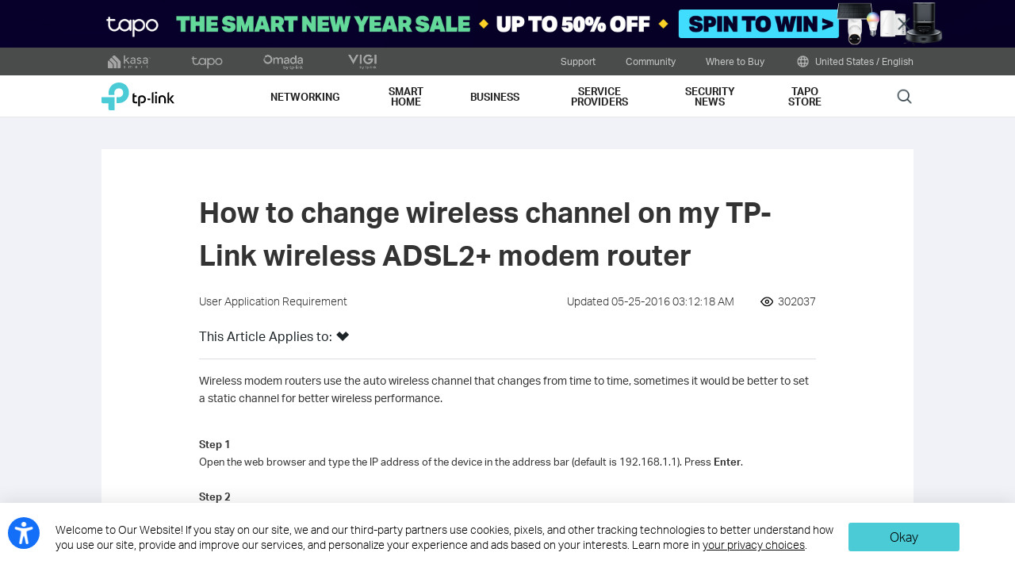

--- FILE ---
content_type: text/html; charset=UTF-8
request_url: https://www.tp-link.com/us/support/faq/474/
body_size: 22157
content:
<!DOCTYPE html>
<html dir="ltr" lang="en-us" xml:lang="en-us" class="lang-en-us site-3 ">
<head>
  <meta charset="utf-8">
  <link rel="canonical" href="https://www.tp-link.com/us/support/faq/474/" />
  <meta name="viewport" content="width=device-width, initial-scale=1, maximum-scale=5, user-scalable=yes" />
  <meta http-equiv="X-UA-Compatible" content="IE=edge,chrome=1" />
  <meta name="Lang" content="en-us" value="en-us" />
  <meta name="SiteID" content="3" value="3" />
  <meta name="AppPath" content="us" value="us" />
  <title>How to change wireless channel on my TP-Link wireless ADSL2+ modem router</title>
    <meta name="description" content="How to change wireless channel on my TP-Link wireless ADSL2+ modem router" />
    <link rel="shortcut icon" href="https://static.tp-link.com/favicon.ico" type="image/x-icon" />
    <!--[if lt IE 9]><script src="https://static.tp-link.com/assets/js/hack/html5shiv.js"></script><script src="https://static.tp-link.com/assets/js/hack/selectivizr-min.js"></script><![endif]-->
    <link rel="stylesheet"  href="https://static.tp-link.com/assets/css/article.css?202411" />
  <script src="https://static.tp-link.com/assets/js/jquery/jquery-1.9.1.min.js"></script>
  <script src="https://static.tp-link.com/assets/js/article.js?202411"></script>
      <script src="https://static.tp-link.com/app/assets/js/params.js"></script>
</head>
<body class="no-viewport ">
  <div class="page-content-wrapper">
    <!--[if lte IE 9]>
<p style="text-align:center;padding:0.5em 6%;margin:0;color:#fefefe;background:#aaa;">You are using an outdated browser. Please <a href="http://www.microsoft.com/download/internet-explorer.aspx" target="_blank">upgrade your browser</a> to improve your experience.</p>
<![endif]-->
<link rel="stylesheet" href="https://static.tp-link.com/assets/css/common.css?20250718" />
  <noscript><p style="text-align:center;padding:0.5em 6%;margin:0;color:#fefefe;background:#aaa;">Your browser does not support JavaScript. Please turn it on for the best experience.</p></noscript>
  <script src="https://static.tp-link.com/res/js/pageext/main.js?20250702"></script>
<style>
.widgets-top-banner{position:relative;background-color:#fff;background-image:url("https://static.tp-link.com/upload/menu/2601-NY_wk1wk2--TPL_TAPO--Top_Strip--desktop_20251231220321k.jpg");background-position:50% 50%;background-repeat:no-repeat;background-size:auto 100%;text-align:center;font-size:16px;height:5em;overflow:hidden;}
.widgets-top-banner .widgets-top-banner-link{color:inherit;text-decoration:none;position:absolute;top:0;left:0;right:0;bottom:0;}
.widgets-top-banner .widgets-top-banner-container{position:absolute;left:0;right:0;top:50%;transform:translateY(-50%);max-width:85.375em;margin:0 auto;padding:0 2em;box-sizing:border-box;}
.widgets-top-banner .widgets-top-banner-text{font-size:1em;line-height:1.2;font-weight:700;}
.widgets-top-banner .widgets-top-banner-close{border:none;color:transparent;cursor:pointer;position:absolute;top:50%;left:50%;width:2em;height:2em;background:url(https://static.tp-link.com/assets/images/icon/close-black.png) 50% 50%/100% no-repeat;margin:-1em 0 0 40.6875em;}
@media (max-width:1680px){.widgets-top-banner{font-size:14px;}}
@media (max-width:1440px){.widgets-top-banner{font-size:12px;}}
@media (max-width:1024px){
  .widgets-top-banner .widgets-top-banner-container{margin:0 20px;}
  .widgets-top-banner .widgets-top-banner-close{width:2.5em;height:2.5em;left:auto;right:20px;margin:-1.25em -0.25em 0;}
}
@media (max-width:736px){
  .widgets-top-banner{font-size:10.35px;height:20vw;background-size:cover;background-image:url("https://static.tp-link.com/upload/menu/2601-NY_wk1wk2--TPL_TAPO--Top_Strip--mobile_20251231220329q.jpg");}
  .widgets-top-banner .widgets-top-banner-container{padding:1.5em 0;margin:0 3em;}
  .widgets-top-banner .widgets-top-banner-close{right:0;width:3em;height:auto;margin:0;top:0;bottom:0;}
  .widgets-top-banner.no-mobile-img{height:auto;}
  .widgets-top-banner.no-mobile-img a{position:relative;}
  .widgets-top-banner.no-mobile-img .widgets-top-banner-container{position:relative;top:auto;left:auto;right:auto;bottom:auto;transform:none;}
}
@media (max-width:414px){.widgets-top-banner{font-size:2.5vw;}}
</style>
<div class="widgets-top-banner " data-pc="https://static.tp-link.com/upload/menu/2601-NY_wk1wk2--TPL_TAPO--Top_Strip--desktop_20251231220321k.jpg" data-mobile="https://static.tp-link.com/upload/menu/2601-NY_wk1wk2--TPL_TAPO--Top_Strip--mobile_20251231220329q.jpg">
  <a data-vars-event-label="https://us.store.tp-link.com/s/new_year_tpl_top_banner" href="https://us.store.tp-link.com/s/new_year_tpl_top_banner"  target="_blank" class="widgets-top-banner-link ga-click" data-vars-event-category="Widgets-TopBanner-Button" aria-label="Year-End Savings">
  </a>
	<button class="widgets-top-banner-close ga-click" data-vars-event-category="Widgets-TopBanner-Close">Close</button>
</div>
<header class="tp-soho-header" id="headerContainer">
  <a href="#main-content" class="tp-ada-hidden skip-to-main-button" lang="en">Click to skip the navigation bar</a>
  <div id="tp-top">
    <div class="tp-container">
      <div class="tp-container-inner">
        <div class="tp-top-brand">
          <ul class="tp-top-brand-list">
                <li class="tp-top-list-item tp-top-brand-item">
                  <a aria-label="kasa official website " class="ga-click tp-top-link tp-top-logo icon-upper-menu-kasa" data-vars-event-category="SOHO_Header-Brand_kasa" data-vars-event-label="https://www.kasasmart.com/us" href="https://www.kasasmart.com/us">&nbsp;</a>
                </li>
                <li class="tp-top-list-item tp-top-brand-item">
                  <a aria-label="tapo official website " class="ga-click tp-top-link tp-top-logo icon-upper-menu-tapo" data-vars-event-category="SOHO_Header-Brand_tapo" data-vars-event-label="https://www.tapo.com/us/" href="https://www.tapo.com/us/">&nbsp;</a>
                </li>
                <li class="tp-top-list-item tp-top-brand-item">
                  <a aria-label="omada official website " class="ga-click tp-top-link tp-top-logo icon-upper-menu-omada" data-vars-event-category="SOHO_Header-Brand_omada" data-vars-event-label="https://www.omadanetworks.com" href="https://www.omadanetworks.com">&nbsp;</a>
                </li>
                <li class="tp-top-list-item tp-top-brand-item">
                  <a aria-label="VIGI official website " class="ga-click tp-top-link tp-top-logo icon-upper-menu-vigi" data-vars-event-category="SOHO_Header-Brand_VIGI" data-vars-event-label="https://www.vigi.com/us/" href="https://www.vigi.com/us/">&nbsp;</a>
                </li>
          </ul>
        </div>
        <div class="tp-top-site">
            <span data-id="function-support">
              <a   class="tp-top-link ga-click" data-vars-event-category="SOHO_Header-Menu_function-support" data-vars-event-label="/us/support/" href="/us/support/">Support</a>
                <img role="button" aria-expanded="false" class="arrow-img tp-ada-hiddenButton" tabindex="0" src="https://static.tp-link.com/assets/images/icon/arrow-white-down.svg" alt="Support">
              <div class="tp-top-sub-nav">
                <ol>
                  <li><a class="ga-click" data-vars-event-category="SOHO_Header-Menu_function-all-support" data-vars-event-label="/us/support/" href="/us/support/">All Support</a></li>
                  <li><a class="ga-click" data-vars-event-category="SOHO_Header-Menu_function-download-center" data-vars-event-label="/us/support/download/" href="/us/support/download/">Download Center</a></li>
                  <li><a class="ga-click" data-vars-event-category="SOHO_Header-Menu_function-video" data-vars-event-label="/us/support/setup-video/" href="/us/support/setup-video/">Support Videos</a></li>
                  <li><a class="ga-click" data-vars-event-category="SOHO_Header-Menu_function-faqs" data-vars-event-label="/us/support/faq/" href="/us/support/faq/">FAQs</a></li>
                  <li><a class="ga-click" data-vars-event-category="SOHO_Header-Menu_function-forum" data-vars-event-label="https://community.tp-link.com" href="https://community.tp-link.com">TP-Link Community</a></li>
                  <li><a class="ga-click" data-vars-event-category="SOHO_Header-Menu_function-tech-support" data-vars-event-label="/us/support/contact-technical-support/" href="/us/support/contact-technical-support/">Contact Technical Support</a></li>
                </ol>
              </div>
            </span>
            <span data-id="function-community">
              <a   class="tp-top-link ga-click" data-vars-event-category="SOHO_Header-Menu_function-community" data-vars-event-label="https://community.tp-link.com" href="https://community.tp-link.com">Community</a>
                <img role="button" aria-expanded="false" class="arrow-img tp-ada-hiddenButton" tabindex="0" src="https://static.tp-link.com/assets/images/icon/arrow-white-down.svg" alt="Community">
              <div class="tp-top-sub-nav">
                <ol>
                  <li><a class="ga-click" data-vars-event-category="SOHO_Header-Menu_function-community-for home" data-vars-event-label="https://community.tp-link.com/us/home" href="https://community.tp-link.com/us/home">For Home</a></li>
                  <li><a class="ga-click" data-vars-event-category="SOHO_Header-Menu_function-community-for-smart-home" data-vars-event-label="https://community.tp-link.com/us/smart-home" href="https://community.tp-link.com/us/smart-home">For Smart Home</a></li>
                  <li><a class="ga-click" data-vars-event-category="SOHO_Header-Menu_function-community-for-business" data-vars-event-label="https://community.tp-link.com/en/business" href="https://community.tp-link.com/en/business">For Business</a></li>
                  <li><a class="ga-click" data-vars-event-category="SOHO_Header-Menu_function-brank-ambassador" data-vars-event-label="https://www.tp-link.com/us/brandambassador/" href="https://www.tp-link.com/us/brandambassador/">Brand Ambassador</a></li>
                </ol>
              </div>
            </span>
            <span data-id="function-whereToBuy">
              <a   tabindex="0" role="button" class="tp-top-link ga-click" data-vars-event-category="SOHO_Header-Menu_function-whereToBuy" data-vars-event-label="">Where to Buy</a>
                <img role="button" aria-expanded="false" class="arrow-img tp-ada-hiddenButton" tabindex="0" src="https://static.tp-link.com/assets/images/icon/arrow-white-down.svg" alt="Where to Buy">
              <div class="tp-top-sub-nav">
                <ol>
                  <li><a class="ga-click" data-vars-event-category="SOHO_Header-Menu_function-online-stores" data-vars-event-label="/us/where-to-buy/#Online Stores" href="/us/where-to-buy/#Online Stores">Online Stores</a></li>
                  <li><a class="ga-click" data-vars-event-category="SOHO_Header-Menu_function-distributors" data-vars-event-label="/us/where-to-buy/#Distribution Partners" href="/us/where-to-buy/#Distribution Partners">Distribution Partners</a></li>
                  <li><a class="ga-click" data-vars-event-category="SOHO_Header-Menu_function-retails" data-vars-event-label="/us/where-to-buy/#Retailers" href="/us/where-to-buy/#Retailers">Retailers</a></li>
                  <li><a class="ga-click" data-vars-event-category="SOHO_Header-Menu_function-resellers" data-vars-event-label="/us/where-to-buy/#Reseller Partners" href="/us/where-to-buy/#Reseller Partners">Reseller Partners</a></li>
                  <li><a class="ga-click" data-vars-event-category="SOHO_Header-Menu_function-solution" data-vars-event-label="/us/where-to-buy/#Solution Partners" href="/us/where-to-buy/#Solution Partners">Solution Partners</a></li>
                </ol>
              </div>
            </span>
          <span>
            <a data-vars-event-category="SOHO_Header-ChooseLocation" data-vars-event-label="/us/choose-your-location/" href="/us/choose-your-location/" class="tp-top-link ga-click">
              <i class="tp-global"></i>
              United States / English</a>
          </span>
        </div>
      </div>
    </div>
  </div>
  <div class="tp-soho-header-main">
    <div class="tp-container tp-soho-header-container">
      <div class="tp-soho-logo-box">
        <a aria-label="TP-Link, Reliably Smart" class="ga-click tp-soho-logo" data-vars-event-category="SOHO_Header-Logo" data-vars-event-label="/us/" href="/us/">TP-Link, Reliably Smart</a>
      </div>
      <div class="tp-soho-header-box">
        <nav class="tp-soho-nav-box">
          <ul class="tp-soho-nav">
            <li class="tp-soho-nav-li" data-id="for-home" >
                <span class="tp-soho-firstmenu">
                  <span>Networking</span>
                </span>

                <img role="button" aria-expanded="false" class="arrow-img tp-ada-hiddenButton" tabindex="0" src="https://static.tp-link.com/assets/images/icon/arrow-gray-down.svg" alt=" Networking menu">
                <div class="tp-soho-sub-nav">
                <div class="tp-soho-sub-menu">
                  <div class="tp-container">
                    <div class="tp-container-inner">
                      <ul class="tp-soho-sub-menu-list">
                          <li>
                            
                            <a class="ga-click" data-vars-event-category="SOHO_Header-Menu_bulletin-wifi7" data-vars-event-label="/us/wifi7/" href="/us/wifi7/">WiFi 7</a>
                          </li>
                          <li>
                            <span class="line"></span>
                          </li>
                          <li>
                            
                            <a class="ga-click" data-vars-event-category="SOHO_Header-Menu_bulletin-wifi6e" data-vars-event-label="/us/wifi-6e/" href="/us/wifi-6e/">Meet WiFi 6E</a>
                          </li>
                          <li>
                            <span class="line"></span>
                          </li>
                          <li>
                            
                            <a class="ga-click" data-vars-event-category="SOHO_Header-Menu_bulletin-onemesh" data-vars-event-label="/us/onemesh/" href="/us/onemesh/">OneMesh</a>
                          </li>
                          <li>
                            <span class="line"></span>
                          </li>
                          <li>
                            
                            <a class="ga-click" data-vars-event-category="SOHO_Header-Menu_bulletin--aidrivenmesh" data-vars-event-label="/us/mesh/ai-driven-mesh/" href="/us/mesh/ai-driven-mesh/">AI-Driven Mesh</a>
                          </li>
                          <li>
                            <span class="line"></span>
                          </li>
                          <li>
                            
                            <a class="ga-click" data-vars-event-category="SOHO_Header-Menu_bulletin-vpn" data-vars-event-label="/us/technology/vpn/" href="/us/technology/vpn/">VPN</a>
                          </li>
                          <li>
                            <span class="line"></span>
                          </li>
                          <li>
                            
                            <a class="ga-click" data-vars-event-category="SOHO_Header-Menu_bulletin-aiflow" data-vars-event-label="/us/aiflow/" href="/us/aiflow/">AIFlow</a>
                          </li>
                      </ul>
                    </div>
                  </div>
                </div>
                <div>
                  <div class="tp-container">
                    <div class="tp-container-inner">
                      <div class="tp-soho-sub-list-wrapper">
                        <div class="tp-soho-sub-list">
                            <div class="tp-soho-sub-item">
                              <div class="tp-soho-sub-item-wrapper">
                                <div class="tp-soho-sub-item-img">
                                  <div class="tp-soho-sub-item-img-box">
                                    <a aria-label="Mesh WiFi" class="ga-click tp-soho-sub-item-img-link" data-vars-event-category="SOHO_Header-Menu_whole-home-wifi" data-vars-event-label="/us/whole-home-mesh/" href="/us/whole-home-mesh/" style='background-image:url("https://static.tp-link.com/deco_1594201901325q.png")'></a>
                                  </div>
                                </div>
                                <div class="tp-soho-sub-item-text">
                                  <p class="tp-soho-sub-item-title">
                                    <a class="ga-click" data-vars-event-category="SOHO_Header-Menu_whole-home-wifi" data-vars-event-label="/us/whole-home-mesh/" href="/us/whole-home-mesh/">Mesh WiFi</a>
                                  </p>
                                  <p class="tp-soho-sub-item-slogan">Wi-Fi for the whole home</p>
                                  <ul>
                                    <li><a class="ga-click" data-vars-event-category="SOHO_Header-Menu_wifi7-mesh" data-vars-event-label="/us/whole-home-mesh/deco-7-series/" href="/us/whole-home-mesh/deco-7-series/">Deco 7 – Wi-Fi 7 Mesh</a></li>
                                    <li><a class="ga-click" data-vars-event-category="SOHO_Header-Menu_deco-whole-home-wifi" data-vars-event-label="/us/whole-home-mesh/" href="/us/whole-home-mesh/">Whole Home Mesh Solution</a></li>
                                    <li><a class="ga-click" data-vars-event-category="SOHO_Header-Menu_deco" data-vars-event-label="/us/deco-mesh-wifi/product-family/" href="/us/deco-mesh-wifi/product-family/">All Products</a></li>
                                  </ul>
                                </div>
                              </div>
                            </div>
                            <div class="tp-soho-sub-item">
                              <div class="tp-soho-sub-item-wrapper">
                                <div class="tp-soho-sub-item-img">
                                  <div class="tp-soho-sub-item-img-box">
                                    <a aria-label="Routers" class="ga-click tp-soho-sub-item-img-link" data-vars-event-category="SOHO_Header-Menu_new-routers" data-vars-event-label="/us/explore/wifi-router/" href="/us/explore/wifi-router/" style='background-image:url("https://static.tp-link.com/routers_1594201913021b.png")'></a>
                                  </div>
                                </div>
                                <div class="tp-soho-sub-item-text">
                                  <p class="tp-soho-sub-item-title">
                                    <a class="ga-click" data-vars-event-category="SOHO_Header-Menu_new-routers" data-vars-event-label="/us/explore/wifi-router/" href="/us/explore/wifi-router/">Routers</a>
                                  </p>
                                  <p class="tp-soho-sub-item-slogan">Create a fast and reliable Wi-Fi</p>
                                  <ul>
                                    <li><a class="ga-click" data-vars-event-category="SOHO_Header-Menu_wi-fi-routers" data-vars-event-label="/us/home-networking/wifi-router/" href="/us/home-networking/wifi-router/">WiFi Routers</a></li>
                                    <li><a class="ga-click" data-vars-event-category="SOHO_Header-Menu_wifi-7-routers" data-vars-event-label="/us/home-networking/wifi-router/?filterby=6271" href="/us/home-networking/wifi-router/?filterby=6271">WiFi 7 Routers</a></li>
                                    <li><a class="ga-click" data-vars-event-category="SOHO_Header-Menu_wifi6-routers" data-vars-event-label="/us/home-networking/wifi-router/?filterby=5730" href="/us/home-networking/wifi-router/?filterby=5730">WiFi 6 Routers</a></li>
                                    <li><a class="ga-click" data-vars-event-category="SOHO_Header-Menu_" data-vars-event-label="/us/home-networking/wifi-router/?filterby=AND%7C6111%7C6112" href="/us/home-networking/wifi-router/?filterby=AND%7C6111%7C6112">VPN Routers</a></li>
                                    <li><a class="ga-click" data-vars-event-category="SOHO_Header-Menu_gaming-routers" data-vars-event-label="/us/home-networking/wifi-router/?filterby=5748" href="/us/home-networking/wifi-router/?filterby=5748">Gaming Routers</a></li>
                                    <li><a class="ga-click" data-vars-event-category="SOHO_Header-Menu_portable-travel-routers" data-vars-event-label="/us/home-networking/wifi-router/?filterby=5973" href="/us/home-networking/wifi-router/?filterby=5973">Portable Travel Routers</a></li>
                                  </ul>
                                </div>
                              </div>
                            </div>
                            <div class="tp-soho-sub-item">
                              <div class="tp-soho-sub-item-wrapper">
                                <div class="tp-soho-sub-item-img">
                                  <div class="tp-soho-sub-item-img-box">
                                    <a aria-label="Network Expansion" class="ga-click tp-soho-sub-item-img-link" data-vars-event-category="SOHO_Header-Menu_network-expansion" data-vars-event-label="/us/home-networking/all-network-expansion/" href="/us/home-networking/all-network-expansion/" style='background-image:url("https://static.tp-link.com/expansions_1594201987010a.png")'></a>
                                  </div>
                                </div>
                                <div class="tp-soho-sub-item-text">
                                  <p class="tp-soho-sub-item-title">
                                    <a class="ga-click" data-vars-event-category="SOHO_Header-Menu_network-expansion" data-vars-event-label="/us/home-networking/all-network-expansion/" href="/us/home-networking/all-network-expansion/">Network Expansion</a>
                                  </p>
                                  <p class="tp-soho-sub-item-slogan">Easy ways to expand and enhance your network</p>
                                  <ul>
                                    <li><a class="ga-click" data-vars-event-category="SOHO_Header-Menu_range-extenders" data-vars-event-label="/us/home-networking/range-extender/" href="/us/home-networking/range-extender/">Range Extenders</a></li>
                                    <li><a class="ga-click" data-vars-event-category="SOHO_Header-Menu_powerline" data-vars-event-label="/us/home-networking/powerline/" href="/us/home-networking/powerline/">Powerline</a></li>
                                    <li><a class="ga-click" data-vars-event-category="SOHO_Header-Menu_access-points" data-vars-event-label="/us/home-networking/access-point/" href="/us/home-networking/access-point/">Access Points</a></li>
                                  </ul>
                                </div>
                              </div>
                            </div>
                            <div class="tp-soho-sub-item">
                              <div class="tp-soho-sub-item-wrapper">
                                <div class="tp-soho-sub-item-img">
                                  <div class="tp-soho-sub-item-img-box">
                                    <a aria-label="Festa" class="ga-click tp-soho-sub-item-img-link" data-vars-event-category="SOHO_Header-Menu_new-soho-festa" data-vars-event-label="/us/landing/festa/" href="/us/landing/festa/" style='background-image:url("https://static.tp-link.com/upload/menu/Festa@3x_20240611011709s.png")'></a>
                                  </div>
                                </div>
                                <div class="tp-soho-sub-item-text">
                                  <p class="tp-soho-sub-item-title">
                                    <a class="ga-click" data-vars-event-category="SOHO_Header-Menu_new-soho-festa" data-vars-event-label="/us/landing/festa/" href="/us/landing/festa/">Festa</a>
                                  </p>
                                  <p class="tp-soho-sub-item-slogan">The Networking Solution Built for Small Businesses and Prosumers</p>
                                  <ul>
                                    <li><a class="ga-click" data-vars-event-category="SOHO_Header-Menu_new-what-is-festa" data-vars-event-label="/us/landing/festa/" href="/us/landing/festa/">What is Festa?</a></li>
                                    <li><a class="ga-click" data-vars-event-category="SOHO_Header-Menu_new-b2b-soho-festa-access-point" data-vars-event-label="/us/business-networking/soho-festa-access-point/" href="/us/business-networking/soho-festa-access-point/">WiFi</a></li>
                                    <li><a class="ga-click" data-vars-event-category="SOHO_Header-Menu_new-b2b-soho-festa-switch" data-vars-event-label="/us/business-networking/soho-festa-switch/" href="/us/business-networking/soho-festa-switch/">Switches</a></li>
                                    <li><a class="ga-click" data-vars-event-category="SOHO_Header-Menu_new-b2b-soho-festa-gateway" data-vars-event-label="/us/business-networking/soho-festa-gateway/" href="/us/business-networking/soho-festa-gateway/">Gateways</a></li>
                                    <li><a class="ga-click" data-vars-event-category="SOHO_Header-Menu_new-smb-href-soho-festa-all-product" data-vars-event-label="/us/business-networking/all-soho-festa/" href="/us/business-networking/all-soho-festa/">All Products</a></li>
                                  </ul>
                                </div>
                              </div>
                            </div>
                          </div>
                          <div class="tp-soho-sub-list">
                            <div class="tp-soho-sub-item">
                              <div class="tp-soho-sub-item-wrapper">
                                <div class="tp-soho-sub-item-img">
                                  <div class="tp-soho-sub-item-img-box">
                                    <a aria-label="Accessories" class="ga-click tp-soho-sub-item-img-link" data-vars-event-category="SOHO_Header-Menu_new-accessories" data-vars-event-label="/us/home-networking/all-accessories/" href="/us/home-networking/all-accessories/" style='background-image:url("https://static.tp-link.com/accessories_1594202064795y.png")'></a>
                                  </div>
                                </div>
                                <div class="tp-soho-sub-item-text">
                                  <p class="tp-soho-sub-item-title">
                                    <a class="ga-click" data-vars-event-category="SOHO_Header-Menu_new-accessories" data-vars-event-label="/us/home-networking/all-accessories/" href="/us/home-networking/all-accessories/">Accessories</a>
                                  </p>
                                  <p class="tp-soho-sub-item-slogan">Everything else you need for a connected lifestyle</p>
                                  <ul>
                                    <li><a class="ga-click" data-vars-event-category="SOHO_Header-Menu_usb-hubs" data-vars-event-label="/us/home-networking/usb-hub/" href="/us/home-networking/usb-hub/">USB Hubs</a></li>
                                    <li><a class="ga-click" data-vars-event-category="SOHO_Header-Menu_usb-converters" data-vars-event-label="/us/home-networking/usb-converter/" href="/us/home-networking/usb-converter/">USB Converters</a></li>
                                    <li><a class="ga-click" data-vars-event-category="SOHO_Header-Menu_bluetooth-receivers" data-vars-event-label="/us/home-networking/bluetooth-reciever/" href="/us/home-networking/bluetooth-reciever/">Bluetooth Receivers</a></li>
                                  </ul>
                                </div>
                              </div>
                            </div>
                            <div class="tp-soho-sub-item">
                              <div class="tp-soho-sub-item-wrapper">
                                <div class="tp-soho-sub-item-img">
                                  <div class="tp-soho-sub-item-img-box">
                                    <a aria-label="Home Office Networking" class="ga-click tp-soho-sub-item-img-link" data-vars-event-category="SOHO_Header-Menu_soho-home-office-networking" data-vars-event-label="/us/business-networking/all-soho-switch/" href="/us/business-networking/all-soho-switch/" style='background-image:url("https://static.tp-link.com/upload/menu/导航SOHO_Networking_20240129024534d.png")'></a>
                                  </div>
                                </div>
                                <div class="tp-soho-sub-item-text">
                                  <p class="tp-soho-sub-item-title">
                                    <a class="ga-click" data-vars-event-category="SOHO_Header-Menu_soho-home-office-networking" data-vars-event-label="/us/business-networking/all-soho-switch/" href="/us/business-networking/all-soho-switch/">Home Office Networking</a>
                                  </p>
                                  <p class="tp-soho-sub-item-slogan">The easy-to-use solution for Home Office networking</p>
                                  <ul>
                                    <li><a class="ga-click" data-vars-event-category="SOHO_Header-Menu_b2b-home-soho-switch-unmanaged" data-vars-event-label="/us/business-networking/soho-switch-unmanaged/" href="/us/business-networking/soho-switch-unmanaged/">Unmanaged Switches</a></li>
                                    <li><a class="ga-click" data-vars-event-category="SOHO_Header-Menu_soho-home-soho-switch-easy-smart" data-vars-event-label="/us/business-networking/soho-switch-easy-smart/" href="/us/business-networking/soho-switch-easy-smart/">Easy Smart Switches</a></li>
                                  </ul>
                                </div>
                              </div>
                            </div>
                            <div class="tp-soho-sub-item">
                              <div class="tp-soho-sub-item-wrapper">
                                <div class="tp-soho-sub-item-img">
                                  <div class="tp-soho-sub-item-img-box">
                                    <a aria-label="Adapters" class="ga-click tp-soho-sub-item-img-link" data-vars-event-category="SOHO_Header-Menu_all-adapter" data-vars-event-label="/us/home-networking/all-adapter/" href="/us/home-networking/all-adapter/" style='background-image:url("https://static.tp-link.com/adapters_1594202045743d.png")'></a>
                                  </div>
                                </div>
                                <div class="tp-soho-sub-item-text">
                                  <p class="tp-soho-sub-item-title">
                                    <a class="ga-click" data-vars-event-category="SOHO_Header-Menu_all-adapter" data-vars-event-label="/us/home-networking/all-adapter/" href="/us/home-networking/all-adapter/">Adapters</a>
                                  </p>
                                  <p class="tp-soho-sub-item-slogan">Equip your devices for a faster Wi-Fi</p>
                                  <ul>
                                    <li><a class="ga-click" data-vars-event-category="SOHO_Header-Menu_pci-adapters" data-vars-event-label="/us/home-networking/pci-adapter/" href="/us/home-networking/pci-adapter/">PCIe Adapters</a></li>
                                    <li><a class="ga-click" data-vars-event-category="SOHO_Header-Menu_usb-adapters" data-vars-event-label="/us/home-networking/usb-adapter/" href="/us/home-networking/usb-adapter/">USB Adapters</a></li>
                                  </ul>
                                </div>
                              </div>
                            </div>
                        </div>
                      </div>
                    </div>
                  </div>
                </div>
              </div>
            </li>
            <li class="tp-soho-nav-li" data-id="smart-home" >
                <span class="tp-soho-firstmenu">
                  <span>Smart Home</span>
                </span>

                <img role="button" aria-expanded="false" class="arrow-img tp-ada-hiddenButton" tabindex="0" src="https://static.tp-link.com/assets/images/icon/arrow-gray-down.svg" alt=" Smart Home menu">
                <div class="tp-soho-sub-nav">
                <div class="tp-soho-sub-menu">
                  <div class="tp-container">
                    <div class="tp-container-inner">
                      <ul class="tp-soho-sub-menu-list">
                          <li>
                            <i class="tp-soho-sub-menu-item-icon">&nbsp;</i>
                            <a class="ga-click" data-vars-event-category="SOHO_Header-Menu_bulletin-kasa" data-vars-event-label="https://www.kasasmart.com/us" href="https://www.kasasmart.com/us">Kasa Smart</a>
                          </li>
                          <li>
                            <span class="line"></span>
                          </li>
                          <li>
                            
                            <a class="ga-click" data-vars-event-category="SOHO_Header-Menu_bulletin-tapo" data-vars-event-label="https://www.tapo.com/us/" href="https://www.tapo.com/us/">Tapo Smart</a>
                          </li>
                          <li>
                            <span class="line"></span>
                          </li>
                          <li>
                            
                            <a class="ga-click" data-vars-event-category="SOHO_Header-Menu_bulletin-best-solar-powered-security-cameras" data-vars-event-label="https://www.tapo.com/us/news/429/" href="https://www.tapo.com/us/news/429/"><span style="color:#4acbd6">Best Solar-Powered Security Cameras 2024</span></a>
                          </li>
                          <li>
                            <span class="line"></span>
                          </li>
                          <li>
                            
                            <a class="ga-click" data-vars-event-category="SOHO_Header-Menu_bulletin-apple-homekit" data-vars-event-label="/us/promotion/apple-homekit/" href="/us/promotion/apple-homekit/">Apple HomeKit</a>
                          </li>
                          <li>
                            <span class="line"></span>
                          </li>
                          <li>
                            
                            <a class="ga-click" data-vars-event-category="SOHO_Header-Menu_bulletin-Matter" data-vars-event-label="/us/technology/matter/" href="/us/technology/matter/">Matter</a>
                          </li>
                      </ul>
                    </div>
                  </div>
                </div>
                <div>
                  <div class="tp-container">
                    <div class="tp-container-inner">
                      <div class="tp-soho-sub-list-wrapper">
                        <div class="tp-soho-sub-list">
                            <div class="tp-soho-sub-item">
                              <div class="tp-soho-sub-item-wrapper">
                                <div class="tp-soho-sub-item-img">
                                  <div class="tp-soho-sub-item-img-box">
                                    <a aria-label="Smart Cameras" class="ga-click tp-soho-sub-item-img-link" data-vars-event-category="SOHO_Header-Menu_cloud-cameras" data-vars-event-label="/us/home-networking/cloud-camera/" href="/us/home-networking/cloud-camera/" style='background-image:url("https://static.tp-link.com/home-security_1594202083220f.png")'></a>
                                  </div>
                                </div>
                                <div class="tp-soho-sub-item-text">
                                  <p class="tp-soho-sub-item-title">
                                    <a class="ga-click" data-vars-event-category="SOHO_Header-Menu_cloud-cameras" data-vars-event-label="/us/home-networking/cloud-camera/" href="/us/home-networking/cloud-camera/">Smart Cameras</a>
                                  </p>
                                  <p class="tp-soho-sub-item-slogan">Keeping an eye on what matters</p>
                                </div>
                              </div>
                            </div>
                            <div class="tp-soho-sub-item">
                              <div class="tp-soho-sub-item-wrapper">
                                <div class="tp-soho-sub-item-img">
                                  <div class="tp-soho-sub-item-img-box">
                                    <a aria-label="Smart Plugs" class="ga-click tp-soho-sub-item-img-link" data-vars-event-category="SOHO_Header-Menu_smart-plugs" data-vars-event-label="/us/home-networking/smart-plug/" href="/us/home-networking/smart-plug/" style='background-image:url("https://static.tp-link.com/smart-plug_1594202097695l.jpg")'></a>
                                  </div>
                                </div>
                                <div class="tp-soho-sub-item-text">
                                  <p class="tp-soho-sub-item-title">
                                    <a class="ga-click" data-vars-event-category="SOHO_Header-Menu_smart-plugs" data-vars-event-label="/us/home-networking/smart-plug/" href="/us/home-networking/smart-plug/">Smart Plugs</a>
                                  </p>
                                  <p class="tp-soho-sub-item-slogan">Smarten up your home devices</p>
                                </div>
                              </div>
                            </div>
                            <div class="tp-soho-sub-item">
                              <div class="tp-soho-sub-item-wrapper">
                                <div class="tp-soho-sub-item-img">
                                  <div class="tp-soho-sub-item-img-box">
                                    <a aria-label="Smart Switches" class="ga-click tp-soho-sub-item-img-link" data-vars-event-category="SOHO_Header-Menu_home-smart-switches" data-vars-event-label="/us/home-networking/smart-switch/" href="/us/home-networking/smart-switch/" style='background-image:url("https://static.tp-link.com/smart-switches_1594202137573s.png")'></a>
                                  </div>
                                </div>
                                <div class="tp-soho-sub-item-text">
                                  <p class="tp-soho-sub-item-title">
                                    <a class="ga-click" data-vars-event-category="SOHO_Header-Menu_home-smart-switches" data-vars-event-label="/us/home-networking/smart-switch/" href="/us/home-networking/smart-switch/">Smart Switches</a>
                                  </p>
                                  <p class="tp-soho-sub-item-slogan">More than just on and off</p>
                                </div>
                              </div>
                            </div>
                            <div class="tp-soho-sub-item">
                              <div class="tp-soho-sub-item-wrapper">
                                <div class="tp-soho-sub-item-img">
                                  <div class="tp-soho-sub-item-img-box">
                                    <a aria-label="Smart Lighting" class="ga-click tp-soho-sub-item-img-link" data-vars-event-category="SOHO_Header-Menu_smart-bulbs" data-vars-event-label="/us/home-networking/smart-bulb/" href="/us/home-networking/smart-bulb/" style='background-image:url("https://static.tp-link.com/upload/menu/KL430_KL130_20220516220410v.png")'></a>
                                  </div>
                                </div>
                                <div class="tp-soho-sub-item-text">
                                  <p class="tp-soho-sub-item-title">
                                    <a class="ga-click" data-vars-event-category="SOHO_Header-Menu_smart-bulbs" data-vars-event-label="/us/home-networking/smart-bulb/" href="/us/home-networking/smart-bulb/">Smart Lighting</a>
                                  </p>
                                  <p class="tp-soho-sub-item-slogan">Light for every occasion</p>
                                </div>
                              </div>
                            </div>
                          </div>
                          <div class="tp-soho-sub-list">
                            <div class="tp-soho-sub-item">
                              <div class="tp-soho-sub-item-wrapper">
                                <div class="tp-soho-sub-item-img">
                                  <div class="tp-soho-sub-item-img-box">
                                    <a aria-label="Smart Robot Vacuums" class="ga-click tp-soho-sub-item-img-link" data-vars-event-category="SOHO_Header-Menu_smart-robot-vacuum" data-vars-event-label="/us/smart-home/all-robot-vacuum/" href="/us/smart-home/all-robot-vacuum/" style='background-image:url("https://static.tp-link.com/upload/menu/Tapo-RV30-Plus(EU)1.0-R-Package_20221028092209u.png")'></a>
                                  </div>
                                </div>
                                <div class="tp-soho-sub-item-text">
                                  <p class="tp-soho-sub-item-title">
                                    <a class="ga-click" data-vars-event-category="SOHO_Header-Menu_smart-robot-vacuum" data-vars-event-label="/us/smart-home/all-robot-vacuum/" href="/us/smart-home/all-robot-vacuum/">Smart Robot Vacuums</a>
                                  </p>
                                  <p class="tp-soho-sub-item-slogan">Everyday cleaning made easy</p>
                                  <ul>
                                    <li><a class="ga-click" data-vars-event-category="SOHO_Header-Menu_robot-vacuum" data-vars-event-label="/us/smart-home/robot-vacuum/" href="/us/smart-home/robot-vacuum/">Robot Vacuums</a></li>
                                    <li><a class="ga-click" data-vars-event-category="SOHO_Header-Menu_robot-vacuum-accessory" data-vars-event-label="/us/smart-home/robot-vacuum-accessory/" href="/us/smart-home/robot-vacuum-accessory/">Robot Vacuum Accessories</a></li>
                                  </ul>
                                </div>
                              </div>
                            </div>
                            <div class="tp-soho-sub-item">
                              <div class="tp-soho-sub-item-wrapper">
                                <div class="tp-soho-sub-item-img">
                                  <div class="tp-soho-sub-item-img-box">
                                    <a aria-label="Smart Sensors" class="ga-click tp-soho-sub-item-img-link" data-vars-event-category="SOHO_Header-Menu_smart-sensors" data-vars-event-label="/us/smart-home/smart-sensor/" href="/us/smart-home/smart-sensor/" style='background-image:url("https://static.tp-link.com/KT100_1610093967712f.jpg")'></a>
                                  </div>
                                </div>
                                <div class="tp-soho-sub-item-text">
                                  <p class="tp-soho-sub-item-title">
                                    <a class="ga-click" data-vars-event-category="SOHO_Header-Menu_smart-sensors" data-vars-event-label="/us/smart-home/smart-sensor/" href="/us/smart-home/smart-sensor/">Smart Sensors</a>
                                  </p>
                                  <p class="tp-soho-sub-item-slogan">Worry-free home automation</p>
                                </div>
                              </div>
                            </div>
                            <div class="tp-soho-sub-item">
                              <div class="tp-soho-sub-item-wrapper">
                                <div class="tp-soho-sub-item-img">
                                  <div class="tp-soho-sub-item-img-box">
                                    <a aria-label="Smart Hub" class="ga-click tp-soho-sub-item-img-link" data-vars-event-category="SOHO_Header-Menu_smart-hub" data-vars-event-label="/us/home-networking/smart-hub/" href="/us/home-networking/smart-hub/" style='background-image:url("https://static.tp-link.com/upload/menu/smarthub-icon3_20220802064131f.png")'></a>
                                  </div>
                                </div>
                                <div class="tp-soho-sub-item-text">
                                  <p class="tp-soho-sub-item-title">
                                    <a class="ga-click" data-vars-event-category="SOHO_Header-Menu_smart-hub" data-vars-event-label="/us/home-networking/smart-hub/" href="/us/home-networking/smart-hub/">Smart Hub</a>
                                  </p>
                                  <p class="tp-soho-sub-item-slogan">Seamlessly connect everything</p>
                                </div>
                              </div>
                            </div>
                            <div class="tp-soho-sub-item">
                              <div class="tp-soho-sub-item-wrapper">
                                <div class="tp-soho-sub-item-img">
                                  <div class="tp-soho-sub-item-img-box">
                                    <a aria-label="New Release" class="ga-click tp-soho-sub-item-img-link" data-vars-event-category="SOHO_Header-Menu_smart-new-release" data-vars-event-label="/us/smart-home/new-release/" href="/us/smart-home/new-release/" style='background-image:url("https://static.tp-link.com/upload/menu/KD110_20220421012231n.png")'></a>
                                  </div>
                                </div>
                                <div class="tp-soho-sub-item-text">
                                  <p class="tp-soho-sub-item-title">
                                    <a class="ga-click" data-vars-event-category="SOHO_Header-Menu_smart-new-release" data-vars-event-label="/us/smart-home/new-release/" href="/us/smart-home/new-release/">New Release</a>
                                  </p>
                                </div>
                              </div>
                            </div>
                        </div>
                      </div>
                    </div>
                  </div>
                </div>
              </div>
            </li>
            <li class="tp-soho-nav-li" data-id="for-business" >
                <a class="tp-soho-firstmenu ga-click" data-vars-event-category="SOHO_Header-Menu_for-business" data-vars-event-label="https://www.omadanetworks.com" href="https://www.omadanetworks.com">
                  <span>Business</span>
                </a>

                <img role="button" aria-expanded="false" class="arrow-img tp-ada-hiddenButton" tabindex="0" src="https://static.tp-link.com/assets/images/icon/arrow-gray-down.svg" alt=" Business menu">
                <div class="tp-soho-sub-nav">
                <div class="tp-soho-sub-menu">
                  <div class="tp-container">
                    <div class="tp-container-inner">
                      <ul class="tp-soho-sub-menu-list">
                          <li>
                            <i class="tp-soho-sub-menu-item-icon">&nbsp;</i>
                            <a class="ga-click" data-vars-event-category="SOHO_Header-Menu_bulletin-business" data-vars-event-label="https://www.omadanetworks.com/" href="https://www.omadanetworks.com/">Omada Homepage</a>
                          </li>
                          <li>
                            <span class="line"></span>
                          </li>
                          <li>
                            
                            <a class="ga-click" data-vars-event-category="SOHO_Header-Menu_bulletin-case-studies" data-vars-event-label="/us/business-networking/case-study/" href="/us/business-networking/case-study/">Omada Cases</a>
                          </li>
                          <li>
                            <span class="line"></span>
                          </li>
                          <li>
                            
                            <a class="ga-click" data-vars-event-category="SOHO_Header-Menu_bulletin-wifi7" data-vars-event-label="https://www.omadanetworks.com/us/business-networking/technology/wifi7/" href="https://www.omadanetworks.com/us/business-networking/technology/wifi7/"><span style="color:#00A870">Business WiFi 7</span></a>
                          </li>
                          <li>
                            <span class="line"></span>
                          </li>
                          <li>
                            
                            <a class="ga-click" data-vars-event-category="SOHO_Header-Menu_bulletin-partner" data-vars-event-label="https://partner.tp-link.com/us/" href="https://partner.tp-link.com/us/">Partner Program</a>
                          </li>
                          <li>
                            <span class="line"></span>
                          </li>
                          <li>
                            
                            <a class="ga-click" data-vars-event-category="SOHO_Header-Menu_bulletin-get-demo" data-vars-event-label="https://www.omadanetworks.com/us/landing/omada-demo-kit/" href="https://www.omadanetworks.com/us/landing/omada-demo-kit/"><span style="color:#00A870">50% Off Demo</span></a>
                          </li>
                      </ul>
                    </div>
                  </div>
                </div>
                <div>
                  <div class="tp-container">
                    <div class="tp-container-inner">
                      <div class="tp-soho-sub-list-wrapper">
                        <div class="tp-soho-sub-list">
                            <div class="tp-soho-sub-item">
                              <div class="tp-soho-sub-item-wrapper">
                                <div class="tp-soho-sub-item-img">
                                  <div class="tp-soho-sub-item-img-box">
                                    <a aria-label="Omada" class="ga-click tp-soho-sub-item-img-link" data-vars-event-category="SOHO_Header-Menu_omada-cloud-sdn" data-vars-event-label="https://www.omadanetworks.com/us/" href="https://www.omadanetworks.com/us/" style='background-image:url("https://static.tp-link.com/upload/menu/Omada_20241220024256b.png")'></a>
                                  </div>
                                </div>
                                <div class="tp-soho-sub-item-text">
                                  <p class="tp-soho-sub-item-title">
                                    <a class="ga-click" data-vars-event-category="SOHO_Header-Menu_omada-cloud-sdn" data-vars-event-label="https://www.omadanetworks.com/us/" href="https://www.omadanetworks.com/us/">Omada</a>
                                  </p>
                                  <p class="tp-soho-sub-item-slogan">The cloud networking solutions for small and medium business</p>
                                  <ul>
                                    <li><a class="ga-click" data-vars-event-category="SOHO_Header-Menu_smb-href-omada-cloud-sdn-what" data-vars-event-label="/us/omada-sdn/" href="/us/omada-sdn/">What is Omada?</a></li>
                                    <li><a class="ga-click" data-vars-event-category="SOHO_Header-Menu_omada-acces-points" data-vars-event-label="/us/business-networking/omada/wifi/" href="/us/business-networking/omada/wifi/">Wireless</a></li>
                                    <li><a class="ga-click" data-vars-event-category="SOHO_Header-Menu_omada-switch" data-vars-event-label="/us/business-networking/omada/switch/" href="/us/business-networking/omada/switch/">Switches</a></li>
                                    <li><a class="ga-click" data-vars-event-category="SOHO_Header-Menu_omada-router" data-vars-event-label="/us/business-networking/omada/router/" href="/us/business-networking/omada/router/">Gateways</a></li>
                                    <li><a class="ga-click" data-vars-event-category="SOHO_Header-Menu_omada-controllers" data-vars-event-label="/us/business-networking/omada/controller/" href="/us/business-networking/omada/controller/">Controllers</a></li>
                                    <li><a class="ga-click" data-vars-event-category="SOHO_Header-Menu_soho-smb-accessory" data-vars-event-label="/us/business-networking/omada/accessory/" href="/us/business-networking/omada/accessory/">Accessories</a></li>
                                    <li><a class="ga-click" data-vars-event-category="SOHO_Header-Menu_smb-href-omada-all-product" data-vars-event-label="/us/business-networking/all-omada/" href="/us/business-networking/all-omada/">All Products</a></li>
                                  </ul>
                                </div>
                              </div>
                            </div>
                            <div class="tp-soho-sub-item">
                              <div class="tp-soho-sub-item-wrapper">
                                <div class="tp-soho-sub-item-img">
                                  <div class="tp-soho-sub-item-img-box">
                                    <a aria-label="Omada Pro" class="ga-click tp-soho-sub-item-img-link" data-vars-event-category="SOHO_Header-Menu_omada-pro" data-vars-event-label="/us/business-networking/all-omada-pro/" href="/us/business-networking/all-omada-pro/" style='background-image:url("https://static.tp-link.com/upload/menu/Omada_Pro_20241220024219n.png")'></a>
                                  </div>
                                </div>
                                <div class="tp-soho-sub-item-text">
                                  <p class="tp-soho-sub-item-title">
                                    <a class="ga-click" data-vars-event-category="SOHO_Header-Menu_omada-pro" data-vars-event-label="/us/business-networking/all-omada-pro/" href="/us/business-networking/all-omada-pro/">Omada Pro</a>
                                  </p>
                                  <p class="tp-soho-sub-item-slogan">The intelligent cloud solution for enterprise networking</p>
                                  <ul>
                                    <li><a class="ga-click" data-vars-event-category="SOHO_Header-Menu_smb-href-omada pro-cloud-sdn-what" data-vars-event-label="/us/landing/omada-pro/" href="/us/landing/omada-pro/">What is Omada Pro?</a></li>
                                    <li><a class="ga-click" data-vars-event-category="SOHO_Header-Menu_omada-pro-access-point" data-vars-event-label="/us/business-networking/all-omada-pro-wifi/" href="/us/business-networking/all-omada-pro-wifi/">Wireless</a></li>
                                    <li><a class="ga-click" data-vars-event-category="SOHO_Header-Menu_omada-pro-switch" data-vars-event-label="/us/business-networking/all-omada-pro-switch/" href="/us/business-networking/all-omada-pro-switch/">Switches</a></li>
                                    <li><a class="ga-click" data-vars-event-category="SOHO_Header-Menu_omada-pro-router" data-vars-event-label="/us/business-networking/all-omada-pro-router/" href="/us/business-networking/all-omada-pro-router/">Gateways</a></li>
                                    <li><a class="ga-click" data-vars-event-category="SOHO_Header-Menu_omada-pro-controller" data-vars-event-label="/us/business-networking/all-omada-pro-controller/" href="/us/business-networking/all-omada-pro-controller/">Controllers</a></li>
                                    <li><a class="ga-click" data-vars-event-category="SOHO_Header-Menu_smb-href-omada-pro-all-product" data-vars-event-label="/us/business-networking/all-omada-pro/" href="/us/business-networking/all-omada-pro/">All Products</a></li>
                                  </ul>
                                </div>
                              </div>
                            </div>
                            <div class="tp-soho-sub-item">
                              <div class="tp-soho-sub-item-wrapper">
                                <div class="tp-soho-sub-item-img">
                                  <div class="tp-soho-sub-item-img-box">
                                    <a aria-label="Festa" class="ga-click tp-soho-sub-item-img-link" data-vars-event-category="SOHO_Header-Menu_us-soho-festa" data-vars-event-label="/us/landing/festa/" href="/us/landing/festa/" style='background-image:url("https://static.tp-link.com/upload/menu/Festa@3x_20240611011709s.png")'></a>
                                  </div>
                                </div>
                                <div class="tp-soho-sub-item-text">
                                  <p class="tp-soho-sub-item-title">
                                    <a class="ga-click" data-vars-event-category="SOHO_Header-Menu_us-soho-festa" data-vars-event-label="/us/landing/festa/" href="/us/landing/festa/">Festa</a>
                                  </p>
                                  <p class="tp-soho-sub-item-slogan">The Networking Solution Built for Small Businesses and Prosumers</p>
                                  <ul>
                                    <li><a class="ga-click" data-vars-event-category="SOHO_Header-Menu_" data-vars-event-label="/us/landing/festa/" href="/us/landing/festa/">What is Festa?</a></li>
                                    <li><a class="ga-click" data-vars-event-category="SOHO_Header-Menu_b2b-soho-festa-access-point" data-vars-event-label="/us/business-networking/soho-festa-access-point/" href="/us/business-networking/soho-festa-access-point/">WiFi</a></li>
                                    <li><a class="ga-click" data-vars-event-category="SOHO_Header-Menu_new-b2b-soho-festa-switch" data-vars-event-label="/us/business-networking/soho-festa-switch/" href="/us/business-networking/soho-festa-switch/">Switches</a></li>
                                    <li><a class="ga-click" data-vars-event-category="SOHO_Header-Menu_b2b-soho-festa-gateway" data-vars-event-label="/us/business-networking/soho-festa-gateway/" href="/us/business-networking/soho-festa-gateway/">Gateways</a></li>
                                    <li><a class="ga-click" data-vars-event-category="SOHO_Header-Menu_smb-href-soho-festa-all-product" data-vars-event-label="/us/business-networking/all-soho-festa/" href="/us/business-networking/all-soho-festa/">All Products</a></li>
                                  </ul>
                                </div>
                              </div>
                            </div>
                            <div class="tp-soho-sub-item">
                              <div class="tp-soho-sub-item-wrapper">
                                <div class="tp-soho-sub-item-img">
                                  <div class="tp-soho-sub-item-img-box">
                                    <a aria-label="VIGI" class="ga-click tp-soho-sub-item-img-link" data-vars-event-category="SOHO_Header-Menu_Suveillance" data-vars-event-label="https://www.vigi.com/us/" href="https://www.vigi.com/us/" style='background-image:url("https://static.tp-link.com/upload/menu/nav-VIGI_20231102070827c.png")'></a>
                                  </div>
                                </div>
                                <div class="tp-soho-sub-item-text">
                                  <p class="tp-soho-sub-item-title">
                                    <a class="ga-click" data-vars-event-category="SOHO_Header-Menu_Suveillance" data-vars-event-label="https://www.vigi.com/us/" href="https://www.vigi.com/us/">VIGI</a>
                                  </p>
                                  <p class="tp-soho-sub-item-slogan">The smart surveillance solution for small and medium business</p>
                                  <ul>
                                    <li><a class="ga-click" data-vars-event-category="SOHO_Header-Menu_vigi-network-camera" data-vars-event-label="https://www.vigi.com/us/business-networking/vigi-network-camera/" href="https://www.vigi.com/us/business-networking/vigi-network-camera/">Cameras</a></li>
                                    <li><a class="ga-click" data-vars-event-category="SOHO_Header-Menu_vigi-network-video-recorder" data-vars-event-label="https://www.vigi.com/us/business-networking/vigi-network-video-recorder/" href="https://www.vigi.com/us/business-networking/vigi-network-video-recorder/">Video Recorders</a></li>
                                    <li><a class="ga-click" data-vars-event-category="SOHO_Header-Menu_vigi-solar-panel" data-vars-event-label="https://www.vigi.com/us/landing/vigi-solar-power-system-solution/" href="https://www.vigi.com/us/landing/vigi-solar-power-system-solution/">Solar Power System</a></li>
                                    <li><a class="ga-click" data-vars-event-category="SOHO_Header-Menu_soho-smb-surveillance-accessory" data-vars-event-label="https://www.vigi.com/us/business-networking/vigi-accessory/" href="https://www.vigi.com/us/business-networking/vigi-accessory/">Accessories</a></li>
                                    <li><a class="ga-click" data-vars-event-category="SOHO_Header-Menu_soho-smb-surveillance-software-service" data-vars-event-label="https://www.vigi.com/us/business-networking/vigi-software-service/" href="https://www.vigi.com/us/business-networking/vigi-software-service/">Software Service</a></li>
                                    <li><a class="ga-click" data-vars-event-category="SOHO_Header-Menu_smb-href-vigi-all-product" data-vars-event-label="https://www.vigi.com/us/business-networking/all-vigi-surveillance/" href="https://www.vigi.com/us/business-networking/all-vigi-surveillance/">All Products</a></li>
                                  </ul>
                                </div>
                              </div>
                            </div>
                          </div>
                          <div class="tp-soho-sub-list">
                            <div class="tp-soho-sub-item">
                              <div class="tp-soho-sub-item-wrapper">
                                <div class="tp-soho-sub-item-img">
                                  <div class="tp-soho-sub-item-img-box">
                                    <a aria-label="Unmanaged Switches" class="ga-click tp-soho-sub-item-img-link" data-vars-event-category="SOHO_Header-Menu_b2b-home-soho-switch-unmanaged-2" data-vars-event-label="/us/business-networking/soho-switch-unmanaged/" href="/us/business-networking/soho-switch-unmanaged/" style='background-image:url("https://static.tp-link.com/upload/menu/Unmanaged@3x_20240611065814g.png")'></a>
                                  </div>
                                </div>
                                <div class="tp-soho-sub-item-text">
                                  <p class="tp-soho-sub-item-title">
                                    <a class="ga-click" data-vars-event-category="SOHO_Header-Menu_b2b-home-soho-switch-unmanaged-2" data-vars-event-label="/us/business-networking/soho-switch-unmanaged/" href="/us/business-networking/soho-switch-unmanaged/">Unmanaged Switches</a>
                                  </p>
                                  <p class="tp-soho-sub-item-slogan">Plug and play for instant connection without management</p>
                                  <ul>
                                    <li><a class="ga-click" data-vars-event-category="SOHO_Header-Menu_b2b-home-soho-switch-poe-2" data-vars-event-label="/us/business-networking/soho-switch-poe/" href="/us/business-networking/soho-switch-poe/">PoE Switches</a></li>
                                    <li><a class="ga-click" data-vars-event-category="SOHO_Header-Menu_b2b-home-soho-switch-all-unmanaged" data-vars-event-label="/us/business-networking/soho-switch-unmanaged/" href="/us/business-networking/soho-switch-unmanaged/">All Unmanaged Switches</a></li>
                                  </ul>
                                </div>
                              </div>
                            </div>
                            <div class="tp-soho-sub-item">
                              <div class="tp-soho-sub-item-wrapper">
                                <div class="tp-soho-sub-item-img">
                                  <div class="tp-soho-sub-item-img-box">
                                    <a aria-label="More Products" class="ga-click tp-soho-sub-item-img-link" data-vars-event-category="SOHO_Header-Menu_" data-vars-event-label="" style='background-image:url("https://static.tp-link.com/upload/menu/Pharos_Wireless_Broadband@2x_20240612065046f.png")'></a>
                                  </div>
                                </div>
                                <div class="tp-soho-sub-item-text">
                                  <p class="tp-soho-sub-item-title">
                                    <a class="ga-click" data-vars-event-category="SOHO_Header-Menu_" data-vars-event-label="">More Products</a>
                                  </p>
                                  <p class="tp-soho-sub-item-slogan">Explore more products you need</p>
                                  <ul>
                                    <li><a class="ga-click" data-vars-event-category="SOHO_Header-Menu_soho-b2b-switch-managed-1" data-vars-event-label="/us/business-networking/managed-switch/" href="/us/business-networking/managed-switch/">Managed Switches</a></li>
                                    <li><a class="ga-click" data-vars-event-category="SOHO_Header-Menu_soho-soho-switch-easy-smart" data-vars-event-label="/us/business-networking/soho-switch-easy-smart/" href="/us/business-networking/soho-switch-easy-smart/">Easy Smart Switches</a></li>
                                    <li><a class="ga-click" data-vars-event-category="SOHO_Header-Menu_b2b-home-soho-accessory" data-vars-event-label="/us/business-networking/soho-accessory/" href="/us/business-networking/soho-accessory/">Accessories</a></li>
                                    <li><a class="ga-click" data-vars-event-category="SOHO_Header-Menu_soho-soho-pharos-wireless-bridge" data-vars-event-label="/us/business-networking/all-pharos-wireless-bridge/" href="/us/business-networking/all-pharos-wireless-bridge/">Pharos Wireless Bridges</a></li>
                                  </ul>
                                </div>
                              </div>
                            </div>
                        </div>
                      </div>
                    </div>
                  </div>
                </div>
              </div>
            </li>
            <li class="tp-soho-nav-li" data-id="for-service-provider" >
                <span class="tp-soho-firstmenu">
                  <span>SERVICE PROVIDERS</span>
                </span>

                <img role="button" aria-expanded="false" class="arrow-img tp-ada-hiddenButton" tabindex="0" src="https://static.tp-link.com/assets/images/icon/arrow-gray-down.svg" alt=" SERVICE PROVIDERS menu">
                <div class="tp-soho-sub-nav">
                <div class="tp-soho-sub-menu">
                  <div class="tp-container">
                    <div class="tp-container-inner">
                      <ul class="tp-soho-sub-menu-list">
                          <li>
                            <i class="tp-soho-sub-menu-item-icon">&nbsp;</i>
                            <a class="ga-click" data-vars-event-category="SOHO_Header-Menu_bulletin-tauc" data-vars-event-label="https://www.tp-link.com/us/tauc/" href="https://www.tp-link.com/us/tauc/">TP-Link Aginet Unified Cloud (TAUC)</a>
                          </li>
                          <li>
                            <span class="line"></span>
                          </li>
                          <li>
                            
                            <a class="ga-click" data-vars-event-category="SOHO_Header-Menu_bulletin-managed-pon" data-vars-event-label="/us/landing/pon/" href="/us/landing/pon/">Optical Network</a>
                          </li>
                      </ul>
                    </div>
                  </div>
                </div>
                <div>
                  <div class="tp-container">
                    <div class="tp-container-inner">
                      <div class="tp-soho-sub-list-wrapper">
                        <div class="tp-soho-sub-list">
                            <div class="tp-soho-sub-item">
                              <div class="tp-soho-sub-item-wrapper">
                                <div class="tp-soho-sub-item-img">
                                  <div class="tp-soho-sub-item-img-box">
                                    <a aria-label="Whole-Home Mesh" class="ga-click tp-soho-sub-item-img-link" data-vars-event-category="SOHO_Header-Menu_sp-whole-home-mesh" data-vars-event-label="/us/service-provider/home-wifi-system/" href="/us/service-provider/home-wifi-system/" style='background-image:url("https://static.tp-link.com/upload/menu/1111HX510__20240104222824y.jpg")'></a>
                                  </div>
                                </div>
                                <div class="tp-soho-sub-item-text">
                                  <p class="tp-soho-sub-item-title">
                                    <a class="ga-click" data-vars-event-category="SOHO_Header-Menu_sp-whole-home-mesh" data-vars-event-label="/us/service-provider/home-wifi-system/" href="/us/service-provider/home-wifi-system/">Whole-Home Mesh</a>
                                  </p>
                                  <p class="tp-soho-sub-item-slogan">A seamless, intelligent and easy-to-configure mesh network</p>
                                </div>
                              </div>
                            </div>
                            <div class="tp-soho-sub-item">
                              <div class="tp-soho-sub-item-wrapper">
                                <div class="tp-soho-sub-item-img">
                                  <div class="tp-soho-sub-item-img-box">
                                    <a aria-label="XGS-PON/GPON" class="ga-click tp-soho-sub-item-img-link" data-vars-event-category="SOHO_Header-Menu_sp-gpon" data-vars-event-label="/us/service-provider/gpon/" href="/us/service-provider/gpon/" style='background-image:url("https://static.tp-link.com/upload/menu/DS-P8000-X2_1.0_overview_normal_20240103021354u.png")'></a>
                                  </div>
                                </div>
                                <div class="tp-soho-sub-item-text">
                                  <p class="tp-soho-sub-item-title">
                                    <a class="ga-click" data-vars-event-category="SOHO_Header-Menu_sp-gpon" data-vars-event-label="/us/service-provider/gpon/" href="/us/service-provider/gpon/">XGS-PON/GPON</a>
                                  </p>
                                  <p class="tp-soho-sub-item-slogan">The leading technology for delivering gigabit Internet services</p>
                                </div>
                              </div>
                            </div>
                        </div>
                      </div>
                    </div>
                  </div>
                </div>
              </div>
            </li>
            <li class="tp-soho-nav-li" data-id="our-security" >
                <a class="tp-soho-firstmenu ga-click" data-vars-event-category="SOHO_Header-Menu_our-security" data-vars-event-label="/us/landing/security-news/" href="/us/landing/security-news/">
                  <span>SECURITY NEWS</span>
                </a>

            </li>
            <li class="tp-soho-nav-li" data-id="us-store" style="display:none">
                <a class="tp-soho-firstmenu ga-click" data-vars-event-category="SOHO_Header-Menu_us-store" data-vars-event-label="https://us.store.tp-link.com?utm_source=tpl_header%E2%80%8B&utm_medium=tpl_header%E2%80%8B" href="https://us.store.tp-link.com?utm_source=tpl_header%E2%80%8B&utm_medium=tpl_header%E2%80%8B">
                  <span><b style="color: #212121;">Tapo Store</b></span>
                </a>

            </li>
          </ul>
        </nav>
          <div class="tp-soho-search-box">
            <a class="tp-soho-search-box-icon" role="button" tabindex="0">Search</a>
          </div>
      </div>
      <div class="tp-soho-form-box">
        <form class="tp-soho-form stop-propagation" action="/us/search/" method="get" target="_top" data-recommend="Recommended" data-vars-event-category="SOHO_Header-SearchRecommend">
          <div class="tp-table tp-soho-form-content">
            <div class="tp-table-row">
              <div class="tp-table-cell">
                <b class="tp-soho-form-icon"></b>
              </div>
              <div class="tp-table-cell tp-soho-form-input-wrapper">
                <input class="tp-soho-form-input" type="text" name="q" maxlength="100" placeholder="Search All" autocomplete="off">
                <input type="hidden" name="t" value="">
                                <div class="tp-soho-form-suggest" aria-live="polite" aria-expanded="false"></div>
              </div>
              <div class="tp-table-cell">
                <b role="button" tabindex="0" aria-label="close" class="tp-soho-form-close"></b>
              </div>
            </div>
          </div>
        </form>
      </div>
    </div>
  </div>
  <div class="tp-m-soho-header-main">
    <div class="tp-container-inner tp-m-soho-header-container">
      <div class="tp-soho-logo-box">
        <a class="tp-soho-logo" data-vars-event-category="SOHO_Header-Logo" data-vars-event-label="/us/" href="/us/">TP-Link, Reliably Smart</a>
      </div>
      <div class="tp-m-soho-action">
        <a class="tp-m-soho-search-icon">Search</a>
        <a class="tp-m-soho-menu-icon">Menu</a>
      </div>
    </div>
    <div class="tp-m-soho-search">
      <form class="tp-m-soho-form stop-propagation" action="/us/search/" method="get" target="_top" data-recommend="Recommended" data-vars-event-category="SOHO_Header-SearchRecommend">
        <div class="tp-m-soho-search-inner">
          <div class="tp-container-inner">
            <input class="tp-m-soho-form-input" type="text" name="q" maxlength="100" placeholder="Search All" autocomplete="off">
            <input type="hidden" name="t" value="">
                        <button type="submit" class="tp-m-soho-search-icon tp-m-soho-form-submit">Submit</button>
            <div class="tp-m-soho-form-suggest"></div>
          </div>
        </div>
      </form>
    </div>
    <div class="tp-m-soho-menu">
      <nav>
        <ul class="tp-m-soho-menu-list">
          <li class="tp-m-soho-menu-item" data-id="for-home">
            <div class="tp-container-inner">
              
                <i class="tp-m-soho-menu-expand"></i>
                <p>Networking</p>
              
            </div>
            <div class="tp-m-soho-submenu">
              <div class="tp-m-soho-submenu-back">
                <div class="tp-container-inner">
                  <i class="tp-m-soho-menu-expand tp-m-soho-menu-expand-back"></i>
                  <p>Back</p>
                </div>
              </div>
              <ul class="tp-m-soho-submenu-list">
                <li class="tp-m-soho-menu-item" data-id="whole-home-wifi">
                  <div class="tp-container-inner">
                    
                      <i class="tp-m-soho-menu-expand"></i>
                      <p>Mesh WiFi</p>
                    
                  </div>
                  <div class="tp-m-soho-lastmenu">
                    <ul class="tp-m-soho-lastmenu-list">
                      <li class="tp-m-soho-lastmenu-item">
                        <div class="tp-container-inner">
                          <a class="ga-click" data-vars-event-category="SOHO_Header-Menu_wifi7-mesh" data-vars-event-label="/us/whole-home-mesh/deco-7-series/" href="/us/whole-home-mesh/deco-7-series/">
                            <p class="tp-m-soho-lastmenu-title">Deco 7 – Wi-Fi 7 Mesh</p>
                          </a>
                        </div>
                      </li>
                      <li class="tp-m-soho-lastmenu-item">
                        <div class="tp-container-inner">
                          <a class="ga-click" data-vars-event-category="SOHO_Header-Menu_deco-whole-home-wifi" data-vars-event-label="/us/whole-home-mesh/" href="/us/whole-home-mesh/">
                            <p class="tp-m-soho-lastmenu-title">Whole Home Mesh Solution</p>
                          </a>
                        </div>
                      </li>
                      <li class="tp-m-soho-lastmenu-item">
                        <div class="tp-container-inner">
                          <a class="ga-click" data-vars-event-category="SOHO_Header-Menu_deco" data-vars-event-label="/us/deco-mesh-wifi/product-family/" href="/us/deco-mesh-wifi/product-family/">
                            <p class="tp-m-soho-lastmenu-title">All Products</p>
                          </a>
                        </div>
                      </li>
                    </ul>
                  </div>
                </li>
                <li class="tp-m-soho-menu-item" data-id="new-routers">
                  <div class="tp-container-inner">
                    
                      <i class="tp-m-soho-menu-expand"></i>
                      <p>Routers</p>
                    
                  </div>
                  <div class="tp-m-soho-lastmenu">
                    <ul class="tp-m-soho-lastmenu-list">
                      <li class="tp-m-soho-lastmenu-item">
                        <div class="tp-container-inner">
                          <a class="ga-click" data-vars-event-category="SOHO_Header-Menu_mobile-only-recommended-routers" data-vars-event-label="/us/explore/wifi-router/" href="/us/explore/wifi-router/">
                            <p class="tp-m-soho-lastmenu-title">Recommended Routers</p>
                          </a>
                        </div>
                      </li>
                      <li class="tp-m-soho-lastmenu-item">
                        <div class="tp-container-inner">
                          <a class="ga-click" data-vars-event-category="SOHO_Header-Menu_wi-fi-routers" data-vars-event-label="/us/home-networking/wifi-router/" href="/us/home-networking/wifi-router/">
                            <p class="tp-m-soho-lastmenu-title">WiFi Routers</p>
                          </a>
                        </div>
                      </li>
                      <li class="tp-m-soho-lastmenu-item">
                        <div class="tp-container-inner">
                          <a class="ga-click" data-vars-event-category="SOHO_Header-Menu_wifi-7-routers" data-vars-event-label="/us/home-networking/wifi-router/?filterby=6271" href="/us/home-networking/wifi-router/?filterby=6271">
                            <p class="tp-m-soho-lastmenu-title">WiFi 7 Routers</p>
                          </a>
                        </div>
                      </li>
                      <li class="tp-m-soho-lastmenu-item">
                        <div class="tp-container-inner">
                          <a class="ga-click" data-vars-event-category="SOHO_Header-Menu_wifi6-routers" data-vars-event-label="/us/home-networking/wifi-router/?filterby=5730" href="/us/home-networking/wifi-router/?filterby=5730">
                            <p class="tp-m-soho-lastmenu-title">WiFi 6 Routers</p>
                          </a>
                        </div>
                      </li>
                      <li class="tp-m-soho-lastmenu-item">
                        <div class="tp-container-inner">
                          <a class="ga-click" data-vars-event-category="SOHO_Header-Menu_" data-vars-event-label="/us/home-networking/wifi-router/?filterby=AND%7C6111%7C6112" href="/us/home-networking/wifi-router/?filterby=AND%7C6111%7C6112">
                            <p class="tp-m-soho-lastmenu-title">VPN Routers</p>
                          </a>
                        </div>
                      </li>
                      <li class="tp-m-soho-lastmenu-item">
                        <div class="tp-container-inner">
                          <a class="ga-click" data-vars-event-category="SOHO_Header-Menu_gaming-routers" data-vars-event-label="/us/home-networking/wifi-router/?filterby=5748" href="/us/home-networking/wifi-router/?filterby=5748">
                            <p class="tp-m-soho-lastmenu-title">Gaming Routers</p>
                          </a>
                        </div>
                      </li>
                      <li class="tp-m-soho-lastmenu-item">
                        <div class="tp-container-inner">
                          <a class="ga-click" data-vars-event-category="SOHO_Header-Menu_portable-travel-routers" data-vars-event-label="/us/home-networking/wifi-router/?filterby=5973" href="/us/home-networking/wifi-router/?filterby=5973">
                            <p class="tp-m-soho-lastmenu-title">Portable Travel Routers</p>
                          </a>
                        </div>
                      </li>
                    </ul>
                  </div>
                </li>
                <li class="tp-m-soho-menu-item" data-id="network-expansion">
                  <div class="tp-container-inner">
                    
                      <i class="tp-m-soho-menu-expand"></i>
                      <p>Network Expansion</p>
                    
                  </div>
                  <div class="tp-m-soho-lastmenu">
                    <ul class="tp-m-soho-lastmenu-list">
                      <li class="tp-m-soho-lastmenu-item">
                        <div class="tp-container-inner">
                          <a class="ga-click" data-vars-event-category="SOHO_Header-Menu_range-extenders" data-vars-event-label="/us/home-networking/range-extender/" href="/us/home-networking/range-extender/">
                            <p class="tp-m-soho-lastmenu-title">Range Extenders</p>
                          </a>
                        </div>
                      </li>
                      <li class="tp-m-soho-lastmenu-item">
                        <div class="tp-container-inner">
                          <a class="ga-click" data-vars-event-category="SOHO_Header-Menu_powerline" data-vars-event-label="/us/home-networking/powerline/" href="/us/home-networking/powerline/">
                            <p class="tp-m-soho-lastmenu-title">Powerline</p>
                          </a>
                        </div>
                      </li>
                      <li class="tp-m-soho-lastmenu-item">
                        <div class="tp-container-inner">
                          <a class="ga-click" data-vars-event-category="SOHO_Header-Menu_access-points" data-vars-event-label="/us/home-networking/access-point/" href="/us/home-networking/access-point/">
                            <p class="tp-m-soho-lastmenu-title">Access Points</p>
                          </a>
                        </div>
                      </li>
                    </ul>
                  </div>
                </li>
                <li class="tp-m-soho-menu-item" data-id="new-soho-festa">
                  <div class="tp-container-inner">
                    
                      <i class="tp-m-soho-menu-expand"></i>
                      <p>Festa</p>
                    
                  </div>
                  <div class="tp-m-soho-lastmenu">
                    <ul class="tp-m-soho-lastmenu-list">
                      <li class="tp-m-soho-lastmenu-item">
                        <div class="tp-container-inner">
                          <a class="ga-click" data-vars-event-category="SOHO_Header-Menu_new-what-is-festa" data-vars-event-label="/us/landing/festa/" href="/us/landing/festa/">
                            <p class="tp-m-soho-lastmenu-title">What is Festa?</p>
                          </a>
                        </div>
                      </li>
                      <li class="tp-m-soho-lastmenu-item">
                        <div class="tp-container-inner">
                          <a class="ga-click" data-vars-event-category="SOHO_Header-Menu_new-b2b-soho-festa-access-point" data-vars-event-label="/us/business-networking/soho-festa-access-point/" href="/us/business-networking/soho-festa-access-point/">
                            <p class="tp-m-soho-lastmenu-title">WiFi</p>
                          </a>
                        </div>
                      </li>
                      <li class="tp-m-soho-lastmenu-item">
                        <div class="tp-container-inner">
                          <a class="ga-click" data-vars-event-category="SOHO_Header-Menu_new-b2b-soho-festa-switch" data-vars-event-label="/us/business-networking/soho-festa-switch/" href="/us/business-networking/soho-festa-switch/">
                            <p class="tp-m-soho-lastmenu-title">Switches</p>
                          </a>
                        </div>
                      </li>
                      <li class="tp-m-soho-lastmenu-item">
                        <div class="tp-container-inner">
                          <a class="ga-click" data-vars-event-category="SOHO_Header-Menu_new-b2b-soho-festa-gateway" data-vars-event-label="/us/business-networking/soho-festa-gateway/" href="/us/business-networking/soho-festa-gateway/">
                            <p class="tp-m-soho-lastmenu-title">Gateways</p>
                          </a>
                        </div>
                      </li>
                      <li class="tp-m-soho-lastmenu-item">
                        <div class="tp-container-inner">
                          <a class="ga-click" data-vars-event-category="SOHO_Header-Menu_new-smb-href-soho-festa-all-product" data-vars-event-label="/us/business-networking/all-soho-festa/" href="/us/business-networking/all-soho-festa/">
                            <p class="tp-m-soho-lastmenu-title">All Products</p>
                          </a>
                        </div>
                      </li>
                    </ul>
                  </div>
                </li>
                <li class="tp-m-soho-menu-item" data-id="new-accessories">
                  <div class="tp-container-inner">
                    
                      <i class="tp-m-soho-menu-expand"></i>
                      <p>Accessories</p>
                    
                  </div>
                  <div class="tp-m-soho-lastmenu">
                    <ul class="tp-m-soho-lastmenu-list">
                      <li class="tp-m-soho-lastmenu-item">
                        <div class="tp-container-inner">
                          <a class="ga-click" data-vars-event-category="SOHO_Header-Menu_usb-hubs" data-vars-event-label="/us/home-networking/usb-hub/" href="/us/home-networking/usb-hub/">
                            <p class="tp-m-soho-lastmenu-title">USB Hubs</p>
                          </a>
                        </div>
                      </li>
                      <li class="tp-m-soho-lastmenu-item">
                        <div class="tp-container-inner">
                          <a class="ga-click" data-vars-event-category="SOHO_Header-Menu_usb-converters" data-vars-event-label="/us/home-networking/usb-converter/" href="/us/home-networking/usb-converter/">
                            <p class="tp-m-soho-lastmenu-title">USB Converters</p>
                          </a>
                        </div>
                      </li>
                      <li class="tp-m-soho-lastmenu-item">
                        <div class="tp-container-inner">
                          <a class="ga-click" data-vars-event-category="SOHO_Header-Menu_bluetooth-receivers" data-vars-event-label="/us/home-networking/bluetooth-reciever/" href="/us/home-networking/bluetooth-reciever/">
                            <p class="tp-m-soho-lastmenu-title">Bluetooth Receivers</p>
                          </a>
                        </div>
                      </li>
                    </ul>
                  </div>
                </li>
                <li class="tp-m-soho-menu-item" data-id="soho-home-office-networking">
                  <div class="tp-container-inner">
                    
                      <i class="tp-m-soho-menu-expand"></i>
                      <p>Home Office Networking</p>
                    
                  </div>
                  <div class="tp-m-soho-lastmenu">
                    <ul class="tp-m-soho-lastmenu-list">
                      <li class="tp-m-soho-lastmenu-item">
                        <div class="tp-container-inner">
                          <a class="ga-click" data-vars-event-category="SOHO_Header-Menu_b2b-home-soho-switch-unmanaged" data-vars-event-label="/us/business-networking/soho-switch-unmanaged/" href="/us/business-networking/soho-switch-unmanaged/">
                            <p class="tp-m-soho-lastmenu-title">Unmanaged Switches</p>
                          </a>
                        </div>
                      </li>
                      <li class="tp-m-soho-lastmenu-item">
                        <div class="tp-container-inner">
                          <a class="ga-click" data-vars-event-category="SOHO_Header-Menu_soho-home-soho-switch-easy-smart" data-vars-event-label="/us/business-networking/soho-switch-easy-smart/" href="/us/business-networking/soho-switch-easy-smart/">
                            <p class="tp-m-soho-lastmenu-title">Easy Smart Switches</p>
                          </a>
                        </div>
                      </li>
                    </ul>
                  </div>
                </li>
                <li class="tp-m-soho-menu-item" data-id="all-adapter">
                  <div class="tp-container-inner">
                    
                      <i class="tp-m-soho-menu-expand"></i>
                      <p>Adapters</p>
                    
                  </div>
                  <div class="tp-m-soho-lastmenu">
                    <ul class="tp-m-soho-lastmenu-list">
                      <li class="tp-m-soho-lastmenu-item">
                        <div class="tp-container-inner">
                          <a class="ga-click" data-vars-event-category="SOHO_Header-Menu_pci-adapters" data-vars-event-label="/us/home-networking/pci-adapter/" href="/us/home-networking/pci-adapter/">
                            <p class="tp-m-soho-lastmenu-title">PCIe Adapters</p>
                          </a>
                        </div>
                      </li>
                      <li class="tp-m-soho-lastmenu-item">
                        <div class="tp-container-inner">
                          <a class="ga-click" data-vars-event-category="SOHO_Header-Menu_usb-adapters" data-vars-event-label="/us/home-networking/usb-adapter/" href="/us/home-networking/usb-adapter/">
                            <p class="tp-m-soho-lastmenu-title">USB Adapters</p>
                          </a>
                        </div>
                      </li>
                    </ul>
                  </div>
                </li>
              </ul>
              <ul class="tp-m-soho-submenu-list">
                <li class="tp-m-soho-menu-item" data-id="bulletin-wifi7">
                  <div class="tp-container-inner">
                    <a class="ga-click" data-vars-event-category="SOHO_Header-Menu_bulletin-wifi7" data-vars-event-label="/us/wifi7/" href="/us/wifi7/">
                      
                      <p>WiFi 7</p>
                    </a>
                  </div>
                </li>
                <li class="tp-m-soho-menu-item" data-id="bulletin-wifi6e">
                  <div class="tp-container-inner">
                    <a class="ga-click" data-vars-event-category="SOHO_Header-Menu_bulletin-wifi6e" data-vars-event-label="/us/wifi-6e/" href="/us/wifi-6e/">
                      
                      <p>Meet WiFi 6E</p>
                    </a>
                  </div>
                </li>
                <li class="tp-m-soho-menu-item" data-id="bulletin-onemesh">
                  <div class="tp-container-inner">
                    <a class="ga-click" data-vars-event-category="SOHO_Header-Menu_bulletin-onemesh" data-vars-event-label="/us/onemesh/" href="/us/onemesh/">
                      
                      <p>OneMesh</p>
                    </a>
                  </div>
                </li>
                <li class="tp-m-soho-menu-item" data-id="bulletin--aidrivenmesh">
                  <div class="tp-container-inner">
                    <a class="ga-click" data-vars-event-category="SOHO_Header-Menu_bulletin--aidrivenmesh" data-vars-event-label="/us/mesh/ai-driven-mesh/" href="/us/mesh/ai-driven-mesh/">
                      
                      <p>AI-Driven Mesh</p>
                    </a>
                  </div>
                </li>
                <li class="tp-m-soho-menu-item" data-id="bulletin-vpn">
                  <div class="tp-container-inner">
                    <a class="ga-click" data-vars-event-category="SOHO_Header-Menu_bulletin-vpn" data-vars-event-label="/us/technology/vpn/" href="/us/technology/vpn/">
                      
                      <p>VPN</p>
                    </a>
                  </div>
                </li>
                <li class="tp-m-soho-menu-item" data-id="bulletin-aiflow">
                  <div class="tp-container-inner">
                    <a class="ga-click" data-vars-event-category="SOHO_Header-Menu_bulletin-aiflow" data-vars-event-label="/us/aiflow/" href="/us/aiflow/">
                      
                      <p>AIFlow</p>
                    </a>
                  </div>
                </li>
              </ul>
            </div>
          </li>
          <li class="tp-m-soho-menu-item" data-id="smart-home">
            <div class="tp-container-inner">
              
                <i class="tp-m-soho-menu-expand"></i>
                <p>Smart Home</p>
              
            </div>
            <div class="tp-m-soho-submenu">
              <div class="tp-m-soho-submenu-back">
                <div class="tp-container-inner">
                  <i class="tp-m-soho-menu-expand tp-m-soho-menu-expand-back"></i>
                  <p>Back</p>
                </div>
              </div>
              <ul class="tp-m-soho-submenu-list">
                <li class="tp-m-soho-menu-item" data-id="cloud-cameras">
                  <div class="tp-container-inner">
                    <a class="ga-click" data-vars-event-category="SOHO_Header-Menu_cloud-cameras" data-vars-event-label="/us/home-networking/cloud-camera/" href="/us/home-networking/cloud-camera/">
                      <p>Smart Cameras</p>
                    </a>
                  </div>
                </li>
                <li class="tp-m-soho-menu-item" data-id="smart-plugs">
                  <div class="tp-container-inner">
                    <a class="ga-click" data-vars-event-category="SOHO_Header-Menu_smart-plugs" data-vars-event-label="/us/home-networking/smart-plug/" href="/us/home-networking/smart-plug/">
                      <p>Smart Plugs</p>
                    </a>
                  </div>
                </li>
                <li class="tp-m-soho-menu-item" data-id="home-smart-switches">
                  <div class="tp-container-inner">
                    <a class="ga-click" data-vars-event-category="SOHO_Header-Menu_home-smart-switches" data-vars-event-label="/us/home-networking/smart-switch/" href="/us/home-networking/smart-switch/">
                      <p>Smart Switches</p>
                    </a>
                  </div>
                </li>
                <li class="tp-m-soho-menu-item" data-id="smart-bulbs">
                  <div class="tp-container-inner">
                    <a class="ga-click" data-vars-event-category="SOHO_Header-Menu_smart-bulbs" data-vars-event-label="/us/home-networking/smart-bulb/" href="/us/home-networking/smart-bulb/">
                      <p>Smart Lighting</p>
                    </a>
                  </div>
                </li>
                <li class="tp-m-soho-menu-item" data-id="smart-robot-vacuum">
                  <div class="tp-container-inner">
                    
                      <i class="tp-m-soho-menu-expand"></i>
                      <p>Smart Robot Vacuums</p>
                    
                  </div>
                  <div class="tp-m-soho-lastmenu">
                    <ul class="tp-m-soho-lastmenu-list">
                      <li class="tp-m-soho-lastmenu-item">
                        <div class="tp-container-inner">
                          <a class="ga-click" data-vars-event-category="SOHO_Header-Menu_robot-vacuum" data-vars-event-label="/us/smart-home/robot-vacuum/" href="/us/smart-home/robot-vacuum/">
                            <p class="tp-m-soho-lastmenu-title">Robot Vacuums</p>
                          </a>
                        </div>
                      </li>
                      <li class="tp-m-soho-lastmenu-item">
                        <div class="tp-container-inner">
                          <a class="ga-click" data-vars-event-category="SOHO_Header-Menu_robot-vacuum-accessory" data-vars-event-label="/us/smart-home/robot-vacuum-accessory/" href="/us/smart-home/robot-vacuum-accessory/">
                            <p class="tp-m-soho-lastmenu-title">Robot Vacuum Accessories</p>
                          </a>
                        </div>
                      </li>
                    </ul>
                  </div>
                </li>
                <li class="tp-m-soho-menu-item" data-id="smart-sensors">
                  <div class="tp-container-inner">
                    <a class="ga-click" data-vars-event-category="SOHO_Header-Menu_smart-sensors" data-vars-event-label="/us/smart-home/smart-sensor/" href="/us/smart-home/smart-sensor/">
                      <p>Smart Sensors</p>
                    </a>
                  </div>
                </li>
                <li class="tp-m-soho-menu-item" data-id="smart-hub">
                  <div class="tp-container-inner">
                    <a class="ga-click" data-vars-event-category="SOHO_Header-Menu_smart-hub" data-vars-event-label="/us/home-networking/smart-hub/" href="/us/home-networking/smart-hub/">
                      <p>Smart Hub</p>
                    </a>
                  </div>
                </li>
                <li class="tp-m-soho-menu-item" data-id="smart-new-release">
                  <div class="tp-container-inner">
                    <a class="ga-click" data-vars-event-category="SOHO_Header-Menu_smart-new-release" data-vars-event-label="/us/smart-home/new-release/" href="/us/smart-home/new-release/">
                      <p>New Release</p>
                    </a>
                  </div>
                </li>
              </ul>
              <ul class="tp-m-soho-submenu-list">
                <li class="tp-m-soho-menu-item" data-id="bulletin-kasa">
                  <div class="tp-container-inner">
                    <a class="ga-click" data-vars-event-category="SOHO_Header-Menu_bulletin-kasa" data-vars-event-label="https://www.kasasmart.com/us" href="https://www.kasasmart.com/us">
                      <i class="tp-soho-sub-menu-item-icon">&nbsp;</i>
                      <p>Kasa Smart</p>
                    </a>
                  </div>
                </li>
                <li class="tp-m-soho-menu-item" data-id="bulletin-tapo">
                  <div class="tp-container-inner">
                    <a class="ga-click" data-vars-event-category="SOHO_Header-Menu_bulletin-tapo" data-vars-event-label="https://www.tapo.com/us/" href="https://www.tapo.com/us/">
                      
                      <p>Tapo Smart</p>
                    </a>
                  </div>
                </li>
                <li class="tp-m-soho-menu-item" data-id="bulletin-best-solar-powered-security-cameras">
                  <div class="tp-container-inner">
                    <a class="ga-click" data-vars-event-category="SOHO_Header-Menu_bulletin-best-solar-powered-security-cameras" data-vars-event-label="https://www.tapo.com/us/news/429/" href="https://www.tapo.com/us/news/429/">
                      
                      <p><span style="color:#4acbd6">Best Solar-Powered Security Cameras 2024</span></p>
                    </a>
                  </div>
                </li>
                <li class="tp-m-soho-menu-item" data-id="bulletin-apple-homekit">
                  <div class="tp-container-inner">
                    <a class="ga-click" data-vars-event-category="SOHO_Header-Menu_bulletin-apple-homekit" data-vars-event-label="/us/promotion/apple-homekit/" href="/us/promotion/apple-homekit/">
                      
                      <p>Apple HomeKit</p>
                    </a>
                  </div>
                </li>
                <li class="tp-m-soho-menu-item" data-id="bulletin-Matter">
                  <div class="tp-container-inner">
                    <a class="ga-click" data-vars-event-category="SOHO_Header-Menu_bulletin-Matter" data-vars-event-label="/us/technology/matter/" href="/us/technology/matter/">
                      
                      <p>Matter</p>
                    </a>
                  </div>
                </li>
              </ul>
            </div>
          </li>
          <li class="tp-m-soho-menu-item" data-id="for-business">
            <div class="tp-container-inner">
              
                <i class="tp-m-soho-menu-expand"></i>
                <p>Business</p>
              
            </div>
            <div class="tp-m-soho-submenu">
              <div class="tp-m-soho-submenu-back">
                <div class="tp-container-inner">
                  <i class="tp-m-soho-menu-expand tp-m-soho-menu-expand-back"></i>
                  <p>Back</p>
                </div>
              </div>
              <ul class="tp-m-soho-submenu-list">
                <li class="tp-m-soho-menu-item" data-id="omada-cloud-sdn">
                  <div class="tp-container-inner">
                    
                      <i class="tp-m-soho-menu-expand"></i>
                      <p>Omada</p>
                    
                  </div>
                  <div class="tp-m-soho-lastmenu">
                    <ul class="tp-m-soho-lastmenu-list">
                      <li class="tp-m-soho-lastmenu-item">
                        <div class="tp-container-inner">
                          <a class="ga-click" data-vars-event-category="SOHO_Header-Menu_smb-href-omada-cloud-sdn-what" data-vars-event-label="/us/omada-sdn/" href="/us/omada-sdn/">
                            <p class="tp-m-soho-lastmenu-title">What is Omada?</p>
                          </a>
                        </div>
                      </li>
                      <li class="tp-m-soho-lastmenu-item">
                        <div class="tp-container-inner">
                          <a class="ga-click" data-vars-event-category="SOHO_Header-Menu_omada-acces-points" data-vars-event-label="/us/business-networking/omada/wifi/" href="/us/business-networking/omada/wifi/">
                            <p class="tp-m-soho-lastmenu-title">Wireless</p>
                          </a>
                        </div>
                      </li>
                      <li class="tp-m-soho-lastmenu-item">
                        <div class="tp-container-inner">
                          <a class="ga-click" data-vars-event-category="SOHO_Header-Menu_omada-switch" data-vars-event-label="/us/business-networking/omada/switch/" href="/us/business-networking/omada/switch/">
                            <p class="tp-m-soho-lastmenu-title">Switches</p>
                          </a>
                        </div>
                      </li>
                      <li class="tp-m-soho-lastmenu-item">
                        <div class="tp-container-inner">
                          <a class="ga-click" data-vars-event-category="SOHO_Header-Menu_omada-router" data-vars-event-label="/us/business-networking/omada/router/" href="/us/business-networking/omada/router/">
                            <p class="tp-m-soho-lastmenu-title">Gateways</p>
                          </a>
                        </div>
                      </li>
                      <li class="tp-m-soho-lastmenu-item">
                        <div class="tp-container-inner">
                          <a class="ga-click" data-vars-event-category="SOHO_Header-Menu_omada-controllers" data-vars-event-label="/us/business-networking/omada/controller/" href="/us/business-networking/omada/controller/">
                            <p class="tp-m-soho-lastmenu-title">Controllers</p>
                          </a>
                        </div>
                      </li>
                      <li class="tp-m-soho-lastmenu-item">
                        <div class="tp-container-inner">
                          <a class="ga-click" data-vars-event-category="SOHO_Header-Menu_soho-smb-accessory" data-vars-event-label="/us/business-networking/omada/accessory/" href="/us/business-networking/omada/accessory/">
                            <p class="tp-m-soho-lastmenu-title">Accessories</p>
                          </a>
                        </div>
                      </li>
                      <li class="tp-m-soho-lastmenu-item">
                        <div class="tp-container-inner">
                          <a class="ga-click" data-vars-event-category="SOHO_Header-Menu_smb-href-omada-all-product" data-vars-event-label="/us/business-networking/all-omada/" href="/us/business-networking/all-omada/">
                            <p class="tp-m-soho-lastmenu-title">All Products</p>
                          </a>
                        </div>
                      </li>
                    </ul>
                  </div>
                </li>
                <li class="tp-m-soho-menu-item" data-id="omada-pro">
                  <div class="tp-container-inner">
                    
                      <i class="tp-m-soho-menu-expand"></i>
                      <p>Omada Pro</p>
                    
                  </div>
                  <div class="tp-m-soho-lastmenu">
                    <ul class="tp-m-soho-lastmenu-list">
                      <li class="tp-m-soho-lastmenu-item">
                        <div class="tp-container-inner">
                          <a class="ga-click" data-vars-event-category="SOHO_Header-Menu_smb-href-omada pro-cloud-sdn-what" data-vars-event-label="/us/landing/omada-pro/" href="/us/landing/omada-pro/">
                            <p class="tp-m-soho-lastmenu-title">What is Omada Pro?</p>
                          </a>
                        </div>
                      </li>
                      <li class="tp-m-soho-lastmenu-item">
                        <div class="tp-container-inner">
                          <a class="ga-click" data-vars-event-category="SOHO_Header-Menu_omada-pro-access-point" data-vars-event-label="/us/business-networking/all-omada-pro-wifi/" href="/us/business-networking/all-omada-pro-wifi/">
                            <p class="tp-m-soho-lastmenu-title">Wireless</p>
                          </a>
                        </div>
                      </li>
                      <li class="tp-m-soho-lastmenu-item">
                        <div class="tp-container-inner">
                          <a class="ga-click" data-vars-event-category="SOHO_Header-Menu_omada-pro-switch" data-vars-event-label="/us/business-networking/all-omada-pro-switch/" href="/us/business-networking/all-omada-pro-switch/">
                            <p class="tp-m-soho-lastmenu-title">Switches</p>
                          </a>
                        </div>
                      </li>
                      <li class="tp-m-soho-lastmenu-item">
                        <div class="tp-container-inner">
                          <a class="ga-click" data-vars-event-category="SOHO_Header-Menu_omada-pro-router" data-vars-event-label="/us/business-networking/all-omada-pro-router/" href="/us/business-networking/all-omada-pro-router/">
                            <p class="tp-m-soho-lastmenu-title">Gateways</p>
                          </a>
                        </div>
                      </li>
                      <li class="tp-m-soho-lastmenu-item">
                        <div class="tp-container-inner">
                          <a class="ga-click" data-vars-event-category="SOHO_Header-Menu_omada-pro-controller" data-vars-event-label="/us/business-networking/all-omada-pro-controller/" href="/us/business-networking/all-omada-pro-controller/">
                            <p class="tp-m-soho-lastmenu-title">Controllers</p>
                          </a>
                        </div>
                      </li>
                      <li class="tp-m-soho-lastmenu-item">
                        <div class="tp-container-inner">
                          <a class="ga-click" data-vars-event-category="SOHO_Header-Menu_smb-href-omada-pro-all-product" data-vars-event-label="/us/business-networking/all-omada-pro/" href="/us/business-networking/all-omada-pro/">
                            <p class="tp-m-soho-lastmenu-title">All Products</p>
                          </a>
                        </div>
                      </li>
                    </ul>
                  </div>
                </li>
                <li class="tp-m-soho-menu-item" data-id="us-soho-festa">
                  <div class="tp-container-inner">
                    
                      <i class="tp-m-soho-menu-expand"></i>
                      <p>Festa</p>
                    
                  </div>
                  <div class="tp-m-soho-lastmenu">
                    <ul class="tp-m-soho-lastmenu-list">
                      <li class="tp-m-soho-lastmenu-item">
                        <div class="tp-container-inner">
                          <a class="ga-click" data-vars-event-category="SOHO_Header-Menu_" data-vars-event-label="/us/landing/festa/" href="/us/landing/festa/">
                            <p class="tp-m-soho-lastmenu-title">What is Festa?</p>
                          </a>
                        </div>
                      </li>
                      <li class="tp-m-soho-lastmenu-item">
                        <div class="tp-container-inner">
                          <a class="ga-click" data-vars-event-category="SOHO_Header-Menu_b2b-soho-festa-access-point" data-vars-event-label="/us/business-networking/soho-festa-access-point/" href="/us/business-networking/soho-festa-access-point/">
                            <p class="tp-m-soho-lastmenu-title">WiFi</p>
                          </a>
                        </div>
                      </li>
                      <li class="tp-m-soho-lastmenu-item">
                        <div class="tp-container-inner">
                          <a class="ga-click" data-vars-event-category="SOHO_Header-Menu_new-b2b-soho-festa-switch" data-vars-event-label="/us/business-networking/soho-festa-switch/" href="/us/business-networking/soho-festa-switch/">
                            <p class="tp-m-soho-lastmenu-title">Switches</p>
                          </a>
                        </div>
                      </li>
                      <li class="tp-m-soho-lastmenu-item">
                        <div class="tp-container-inner">
                          <a class="ga-click" data-vars-event-category="SOHO_Header-Menu_b2b-soho-festa-gateway" data-vars-event-label="/us/business-networking/soho-festa-gateway/" href="/us/business-networking/soho-festa-gateway/">
                            <p class="tp-m-soho-lastmenu-title">Gateways</p>
                          </a>
                        </div>
                      </li>
                      <li class="tp-m-soho-lastmenu-item">
                        <div class="tp-container-inner">
                          <a class="ga-click" data-vars-event-category="SOHO_Header-Menu_smb-href-soho-festa-all-product" data-vars-event-label="/us/business-networking/all-soho-festa/" href="/us/business-networking/all-soho-festa/">
                            <p class="tp-m-soho-lastmenu-title">All Products</p>
                          </a>
                        </div>
                      </li>
                    </ul>
                  </div>
                </li>
                <li class="tp-m-soho-menu-item" data-id="Suveillance">
                  <div class="tp-container-inner">
                    
                      <i class="tp-m-soho-menu-expand"></i>
                      <p>VIGI</p>
                    
                  </div>
                  <div class="tp-m-soho-lastmenu">
                    <ul class="tp-m-soho-lastmenu-list">
                      <li class="tp-m-soho-lastmenu-item">
                        <div class="tp-container-inner">
                          <a class="ga-click" data-vars-event-category="SOHO_Header-Menu_vigi-network-camera" data-vars-event-label="https://www.vigi.com/us/business-networking/vigi-network-camera/" href="https://www.vigi.com/us/business-networking/vigi-network-camera/">
                            <p class="tp-m-soho-lastmenu-title">Cameras</p>
                          </a>
                        </div>
                      </li>
                      <li class="tp-m-soho-lastmenu-item">
                        <div class="tp-container-inner">
                          <a class="ga-click" data-vars-event-category="SOHO_Header-Menu_vigi-network-video-recorder" data-vars-event-label="https://www.vigi.com/us/business-networking/vigi-network-video-recorder/" href="https://www.vigi.com/us/business-networking/vigi-network-video-recorder/">
                            <p class="tp-m-soho-lastmenu-title">Video Recorders</p>
                          </a>
                        </div>
                      </li>
                      <li class="tp-m-soho-lastmenu-item">
                        <div class="tp-container-inner">
                          <a class="ga-click" data-vars-event-category="SOHO_Header-Menu_vigi-solar-panel" data-vars-event-label="https://www.vigi.com/us/landing/vigi-solar-power-system-solution/" href="https://www.vigi.com/us/landing/vigi-solar-power-system-solution/">
                            <p class="tp-m-soho-lastmenu-title">Solar Power System</p>
                          </a>
                        </div>
                      </li>
                      <li class="tp-m-soho-lastmenu-item">
                        <div class="tp-container-inner">
                          <a class="ga-click" data-vars-event-category="SOHO_Header-Menu_soho-smb-surveillance-accessory" data-vars-event-label="https://www.vigi.com/us/business-networking/vigi-accessory/" href="https://www.vigi.com/us/business-networking/vigi-accessory/">
                            <p class="tp-m-soho-lastmenu-title">Accessories</p>
                          </a>
                        </div>
                      </li>
                      <li class="tp-m-soho-lastmenu-item">
                        <div class="tp-container-inner">
                          <a class="ga-click" data-vars-event-category="SOHO_Header-Menu_soho-smb-surveillance-software-service" data-vars-event-label="https://www.vigi.com/us/business-networking/vigi-software-service/" href="https://www.vigi.com/us/business-networking/vigi-software-service/">
                            <p class="tp-m-soho-lastmenu-title">Software Service</p>
                          </a>
                        </div>
                      </li>
                      <li class="tp-m-soho-lastmenu-item">
                        <div class="tp-container-inner">
                          <a class="ga-click" data-vars-event-category="SOHO_Header-Menu_smb-href-vigi-all-product" data-vars-event-label="https://www.vigi.com/us/business-networking/all-vigi-surveillance/" href="https://www.vigi.com/us/business-networking/all-vigi-surveillance/">
                            <p class="tp-m-soho-lastmenu-title">All Products</p>
                          </a>
                        </div>
                      </li>
                    </ul>
                  </div>
                </li>
                <li class="tp-m-soho-menu-item" data-id="b2b-home-soho-switch-unmanaged-2">
                  <div class="tp-container-inner">
                    
                      <i class="tp-m-soho-menu-expand"></i>
                      <p>Unmanaged Switches</p>
                    
                  </div>
                  <div class="tp-m-soho-lastmenu">
                    <ul class="tp-m-soho-lastmenu-list">
                      <li class="tp-m-soho-lastmenu-item">
                        <div class="tp-container-inner">
                          <a class="ga-click" data-vars-event-category="SOHO_Header-Menu_b2b-home-soho-switch-poe-2" data-vars-event-label="/us/business-networking/soho-switch-poe/" href="/us/business-networking/soho-switch-poe/">
                            <p class="tp-m-soho-lastmenu-title">PoE Switches</p>
                          </a>
                        </div>
                      </li>
                      <li class="tp-m-soho-lastmenu-item">
                        <div class="tp-container-inner">
                          <a class="ga-click" data-vars-event-category="SOHO_Header-Menu_b2b-home-soho-switch-all-unmanaged" data-vars-event-label="/us/business-networking/soho-switch-unmanaged/" href="/us/business-networking/soho-switch-unmanaged/">
                            <p class="tp-m-soho-lastmenu-title">All Unmanaged Switches</p>
                          </a>
                        </div>
                      </li>
                    </ul>
                  </div>
                </li>
                <li class="tp-m-soho-menu-item" data-id="">
                  <div class="tp-container-inner">
                    
                      <i class="tp-m-soho-menu-expand"></i>
                      <p>More Products</p>
                    
                  </div>
                  <div class="tp-m-soho-lastmenu">
                    <ul class="tp-m-soho-lastmenu-list">
                      <li class="tp-m-soho-lastmenu-item">
                        <div class="tp-container-inner">
                          <a class="ga-click" data-vars-event-category="SOHO_Header-Menu_soho-b2b-switch-managed-1" data-vars-event-label="/us/business-networking/managed-switch/" href="/us/business-networking/managed-switch/">
                            <p class="tp-m-soho-lastmenu-title">Managed Switches</p>
                          </a>
                        </div>
                      </li>
                      <li class="tp-m-soho-lastmenu-item">
                        <div class="tp-container-inner">
                          <a class="ga-click" data-vars-event-category="SOHO_Header-Menu_soho-soho-switch-easy-smart" data-vars-event-label="/us/business-networking/soho-switch-easy-smart/" href="/us/business-networking/soho-switch-easy-smart/">
                            <p class="tp-m-soho-lastmenu-title">Easy Smart Switches</p>
                          </a>
                        </div>
                      </li>
                      <li class="tp-m-soho-lastmenu-item">
                        <div class="tp-container-inner">
                          <a class="ga-click" data-vars-event-category="SOHO_Header-Menu_b2b-home-soho-accessory" data-vars-event-label="/us/business-networking/soho-accessory/" href="/us/business-networking/soho-accessory/">
                            <p class="tp-m-soho-lastmenu-title">Accessories</p>
                          </a>
                        </div>
                      </li>
                      <li class="tp-m-soho-lastmenu-item">
                        <div class="tp-container-inner">
                          <a class="ga-click" data-vars-event-category="SOHO_Header-Menu_soho-soho-pharos-wireless-bridge" data-vars-event-label="/us/business-networking/all-pharos-wireless-bridge/" href="/us/business-networking/all-pharos-wireless-bridge/">
                            <p class="tp-m-soho-lastmenu-title">Pharos Wireless Bridges</p>
                          </a>
                        </div>
                      </li>
                    </ul>
                  </div>
                </li>
              </ul>
              <ul class="tp-m-soho-submenu-list">
                <li class="tp-m-soho-menu-item" data-id="bulletin-business">
                  <div class="tp-container-inner">
                    <a class="ga-click" data-vars-event-category="SOHO_Header-Menu_bulletin-business" data-vars-event-label="https://www.omadanetworks.com/" href="https://www.omadanetworks.com/">
                      <i class="tp-soho-sub-menu-item-icon">&nbsp;</i>
                      <p>Omada Homepage</p>
                    </a>
                  </div>
                </li>
                <li class="tp-m-soho-menu-item" data-id="bulletin-case-studies">
                  <div class="tp-container-inner">
                    <a class="ga-click" data-vars-event-category="SOHO_Header-Menu_bulletin-case-studies" data-vars-event-label="/us/business-networking/case-study/" href="/us/business-networking/case-study/">
                      
                      <p>Omada Cases</p>
                    </a>
                  </div>
                </li>
                <li class="tp-m-soho-menu-item" data-id="bulletin-wifi7">
                  <div class="tp-container-inner">
                    <a class="ga-click" data-vars-event-category="SOHO_Header-Menu_bulletin-wifi7" data-vars-event-label="https://www.omadanetworks.com/us/business-networking/technology/wifi7/" href="https://www.omadanetworks.com/us/business-networking/technology/wifi7/">
                      
                      <p><span style="color:#00A870">Business WiFi 7</span></p>
                    </a>
                  </div>
                </li>
                <li class="tp-m-soho-menu-item" data-id="bulletin-partner">
                  <div class="tp-container-inner">
                    <a class="ga-click" data-vars-event-category="SOHO_Header-Menu_bulletin-partner" data-vars-event-label="https://partner.tp-link.com/us/" href="https://partner.tp-link.com/us/">
                      
                      <p>Partner Program</p>
                    </a>
                  </div>
                </li>
                <li class="tp-m-soho-menu-item" data-id="bulletin-get-demo">
                  <div class="tp-container-inner">
                    <a class="ga-click" data-vars-event-category="SOHO_Header-Menu_bulletin-get-demo" data-vars-event-label="https://www.omadanetworks.com/us/landing/omada-demo-kit/" href="https://www.omadanetworks.com/us/landing/omada-demo-kit/">
                      
                      <p><span style="color:#00A870">50% Off Demo</span></p>
                    </a>
                  </div>
                </li>
              </ul>
            </div>
          </li>
          <li class="tp-m-soho-menu-item" data-id="for-service-provider">
            <div class="tp-container-inner">
              
                <i class="tp-m-soho-menu-expand"></i>
                <p>SERVICE PROVIDERS</p>
              
            </div>
            <div class="tp-m-soho-submenu">
              <div class="tp-m-soho-submenu-back">
                <div class="tp-container-inner">
                  <i class="tp-m-soho-menu-expand tp-m-soho-menu-expand-back"></i>
                  <p>Back</p>
                </div>
              </div>
              <ul class="tp-m-soho-submenu-list">
                <li class="tp-m-soho-menu-item" data-id="sp-whole-home-mesh">
                  <div class="tp-container-inner">
                    <a class="ga-click" data-vars-event-category="SOHO_Header-Menu_sp-whole-home-mesh" data-vars-event-label="/us/service-provider/home-wifi-system/" href="/us/service-provider/home-wifi-system/">
                      <p>Whole-Home Mesh</p>
                    </a>
                  </div>
                </li>
                <li class="tp-m-soho-menu-item" data-id="sp-gpon">
                  <div class="tp-container-inner">
                    <a class="ga-click" data-vars-event-category="SOHO_Header-Menu_sp-gpon" data-vars-event-label="/us/service-provider/gpon/" href="/us/service-provider/gpon/">
                      <p>XGS-PON/GPON</p>
                    </a>
                  </div>
                </li>
              </ul>
              <ul class="tp-m-soho-submenu-list">
                <li class="tp-m-soho-menu-item" data-id="bulletin-tauc">
                  <div class="tp-container-inner">
                    <a class="ga-click" data-vars-event-category="SOHO_Header-Menu_bulletin-tauc" data-vars-event-label="https://www.tp-link.com/us/tauc/" href="https://www.tp-link.com/us/tauc/">
                      <i class="tp-soho-sub-menu-item-icon">&nbsp;</i>
                      <p>TP-Link Aginet Unified Cloud (TAUC)</p>
                    </a>
                  </div>
                </li>
                <li class="tp-m-soho-menu-item" data-id="bulletin-managed-pon">
                  <div class="tp-container-inner">
                    <a class="ga-click" data-vars-event-category="SOHO_Header-Menu_bulletin-managed-pon" data-vars-event-label="/us/landing/pon/" href="/us/landing/pon/">
                      
                      <p>Optical Network</p>
                    </a>
                  </div>
                </li>
              </ul>
            </div>
          </li>
          <li class="tp-m-soho-menu-item" data-id="function-support">
            <div class="tp-container-inner">
              
                <i class="tp-m-soho-menu-expand"></i>
                <p>Support</p>
              
            </div>
            <div class="tp-m-soho-submenu">
              <div class="tp-m-soho-submenu-back">
                <div class="tp-container-inner">
                  <i class="tp-m-soho-menu-expand tp-m-soho-menu-expand-back"></i>
                  <p>Back</p>
                </div>
              </div>
              <ul class="tp-m-soho-submenu-list">
                <li class="tp-m-soho-menu-item" data-id="function-all-support">
                  <div class="tp-container-inner">
                    <a class="ga-click" data-vars-event-category="SOHO_Header-Menu_function-all-support" data-vars-event-label="/us/support/" href="/us/support/">
                      <p>All Support</p>
                    </a>
                  </div>
                </li>
                <li class="tp-m-soho-menu-item" data-id="function-download-center">
                  <div class="tp-container-inner">
                    <a class="ga-click" data-vars-event-category="SOHO_Header-Menu_function-download-center" data-vars-event-label="/us/support/download/" href="/us/support/download/">
                      <p>Download Center</p>
                    </a>
                  </div>
                </li>
                <li class="tp-m-soho-menu-item" data-id="function-video">
                  <div class="tp-container-inner">
                    <a class="ga-click" data-vars-event-category="SOHO_Header-Menu_function-video" data-vars-event-label="/us/support/setup-video/" href="/us/support/setup-video/">
                      <p>Support Videos</p>
                    </a>
                  </div>
                </li>
                <li class="tp-m-soho-menu-item" data-id="function-faqs">
                  <div class="tp-container-inner">
                    <a class="ga-click" data-vars-event-category="SOHO_Header-Menu_function-faqs" data-vars-event-label="/us/support/faq/" href="/us/support/faq/">
                      <p>FAQs</p>
                    </a>
                  </div>
                </li>
                <li class="tp-m-soho-menu-item" data-id="function-forum">
                  <div class="tp-container-inner">
                    <a class="ga-click" data-vars-event-category="SOHO_Header-Menu_function-forum" data-vars-event-label="https://community.tp-link.com" href="https://community.tp-link.com">
                      <p>TP-Link Community</p>
                    </a>
                  </div>
                </li>
                <li class="tp-m-soho-menu-item" data-id="function-tech-support">
                  <div class="tp-container-inner">
                    <a class="ga-click" data-vars-event-category="SOHO_Header-Menu_function-tech-support" data-vars-event-label="/us/support/contact-technical-support/" href="/us/support/contact-technical-support/">
                      <p>Contact Technical Support</p>
                    </a>
                  </div>
                </li>
                <li class="tp-m-soho-menu-item" data-id="function-warranty">
                  <div class="tp-container-inner">
                    <a class="ga-click" data-vars-event-category="SOHO_Header-Menu_function-warranty" data-vars-event-label="https://www.tp-link.com/us/support/replacement-warranty/" href="https://www.tp-link.com/us/support/replacement-warranty/">
                      <p>Replacement & Warranty</p>
                    </a>
                  </div>
                </li>
                <li class="tp-m-soho-menu-item" data-id="function-emulators">
                  <div class="tp-container-inner">
                    <a class="ga-click" data-vars-event-category="SOHO_Header-Menu_function-emulators" data-vars-event-label="/us/support/emulator/" href="/us/support/emulator/">
                      <p>TP-Link Emulators</p>
                    </a>
                  </div>
                </li>
                <li class="tp-m-soho-menu-item" data-id="function-comp-list">
                  <div class="tp-container-inner">
                    <a class="ga-click" data-vars-event-category="SOHO_Header-Menu_function-comp-list" data-vars-event-label="/us/support/compatibility-list/" href="/us/support/compatibility-list/">
                      <p>Compatibility List</p>
                    </a>
                  </div>
                </li>
                <li class="tp-m-soho-menu-item" data-id="function-gpl-code">
                  <div class="tp-container-inner">
                    <a class="ga-click" data-vars-event-category="SOHO_Header-Menu_function-gpl-code" data-vars-event-label="/us/support/gpl-code/" href="/us/support/gpl-code/">
                      <p>GPL Code Center</p>
                    </a>
                  </div>
                </li>
              </ul>
            </div>
          </li>
          <li class="tp-m-soho-menu-item" data-id="function-community">
            <div class="tp-container-inner">
              
                <i class="tp-m-soho-menu-expand"></i>
                <p>Community</p>
              
            </div>
            <div class="tp-m-soho-submenu">
              <div class="tp-m-soho-submenu-back">
                <div class="tp-container-inner">
                  <i class="tp-m-soho-menu-expand tp-m-soho-menu-expand-back"></i>
                  <p>Back</p>
                </div>
              </div>
              <ul class="tp-m-soho-submenu-list">
                <li class="tp-m-soho-menu-item" data-id="function-community-for home">
                  <div class="tp-container-inner">
                    <a class="ga-click" data-vars-event-category="SOHO_Header-Menu_function-community-for home" data-vars-event-label="https://community.tp-link.com/us/home" href="https://community.tp-link.com/us/home">
                      <p>For Home</p>
                    </a>
                  </div>
                </li>
                <li class="tp-m-soho-menu-item" data-id="function-community-for-smart-home">
                  <div class="tp-container-inner">
                    <a class="ga-click" data-vars-event-category="SOHO_Header-Menu_function-community-for-smart-home" data-vars-event-label="https://community.tp-link.com/us/smart-home" href="https://community.tp-link.com/us/smart-home">
                      <p>For Smart Home</p>
                    </a>
                  </div>
                </li>
                <li class="tp-m-soho-menu-item" data-id="function-community-for-business">
                  <div class="tp-container-inner">
                    <a class="ga-click" data-vars-event-category="SOHO_Header-Menu_function-community-for-business" data-vars-event-label="https://community.tp-link.com/en/business" href="https://community.tp-link.com/en/business">
                      <p>For Business</p>
                    </a>
                  </div>
                </li>
                <li class="tp-m-soho-menu-item" data-id="function-brank-ambassador">
                  <div class="tp-container-inner">
                    <a class="ga-click" data-vars-event-category="SOHO_Header-Menu_function-brank-ambassador" data-vars-event-label="https://www.tp-link.com/us/brandambassador/" href="https://www.tp-link.com/us/brandambassador/">
                      <p>Brand Ambassador</p>
                    </a>
                  </div>
                </li>
              </ul>
            </div>
          </li>
          <li class="tp-m-soho-menu-item" data-id="function-whereToBuy">
            <div class="tp-container-inner">
              
                <i class="tp-m-soho-menu-expand"></i>
                <p>Where to Buy</p>
              
            </div>
            <div class="tp-m-soho-submenu">
              <div class="tp-m-soho-submenu-back">
                <div class="tp-container-inner">
                  <i class="tp-m-soho-menu-expand tp-m-soho-menu-expand-back"></i>
                  <p>Back</p>
                </div>
              </div>
              <ul class="tp-m-soho-submenu-list">
                <li class="tp-m-soho-menu-item" data-id="function-online-stores">
                  <div class="tp-container-inner">
                    <a class="ga-click" data-vars-event-category="SOHO_Header-Menu_function-online-stores" data-vars-event-label="/us/where-to-buy/#Online Stores" href="/us/where-to-buy/#Online Stores">
                      <p>Online Stores</p>
                    </a>
                  </div>
                </li>
                <li class="tp-m-soho-menu-item" data-id="function-distributors">
                  <div class="tp-container-inner">
                    <a class="ga-click" data-vars-event-category="SOHO_Header-Menu_function-distributors" data-vars-event-label="/us/where-to-buy/#Distribution Partners" href="/us/where-to-buy/#Distribution Partners">
                      <p>Distribution Partners</p>
                    </a>
                  </div>
                </li>
                <li class="tp-m-soho-menu-item" data-id="function-retails">
                  <div class="tp-container-inner">
                    <a class="ga-click" data-vars-event-category="SOHO_Header-Menu_function-retails" data-vars-event-label="/us/where-to-buy/#Retailers" href="/us/where-to-buy/#Retailers">
                      <p>Retailers</p>
                    </a>
                  </div>
                </li>
                <li class="tp-m-soho-menu-item" data-id="function-resellers">
                  <div class="tp-container-inner">
                    <a class="ga-click" data-vars-event-category="SOHO_Header-Menu_function-resellers" data-vars-event-label="/us/where-to-buy/#Reseller Partners" href="/us/where-to-buy/#Reseller Partners">
                      <p>Reseller Partners</p>
                    </a>
                  </div>
                </li>
                <li class="tp-m-soho-menu-item" data-id="function-solution">
                  <div class="tp-container-inner">
                    <a class="ga-click" data-vars-event-category="SOHO_Header-Menu_function-solution" data-vars-event-label="/us/where-to-buy/#Solution Partners" href="/us/where-to-buy/#Solution Partners">
                      <p>Solution Partners</p>
                    </a>
                  </div>
                </li>
              </ul>
            </div>
          </li>
          <li class="tp-m-soho-menu-item" data-id="our-security">
            <div class="tp-container-inner">
              <a class="ga-click" data-vars-event-category="SOHO_Header-Menu_our-security" data-vars-event-label="/us/landing/security-news/" href="/us/landing/security-news/">
                <p>SECURITY NEWS</p>
              </a>
            </div>
          </li>
          <li class="tp-m-soho-menu-item" data-id="us-store">
            <div class="tp-container-inner">
              <a class="ga-click" data-vars-event-category="SOHO_Header-Menu_us-store" data-vars-event-label="https://us.store.tp-link.com?utm_source=tpl_header%E2%80%8B&utm_medium=tpl_header%E2%80%8B" href="https://us.store.tp-link.com?utm_source=tpl_header%E2%80%8B&utm_medium=tpl_header%E2%80%8B">
                <p><b style="color: #212121;">Tapo Store</b></p>
              </a>
            </div>
          </li>
          <li class="tp-m-soho-menu-item">
            <div class="tp-container-inner">
              <p>
                <a data-vars-event-category="SOHO_Header-ChooseLocation" data-vars-event-label="/us/choose-your-location/" href="/us/choose-your-location/" class="ga-click">
                  United States / English</a>
              </p>
            </div>
          </li>
        </ul>
        <ul class="tp-m-soho-brand">
          <div class="tp-top-brand">
            <ul class="tp-top-brand-list">
              <li class="tp-top-list-item tp-top-brand-item">
                <a aria-label="kasa Website" class="ga-click tp-top-link tp-top-logo icon-upper-menu-kasa" data-vars-event-category="SOHO_Header-Brand_kasa" data-vars-event-label="https://www.kasasmart.com/us" href="https://www.kasasmart.com/us">kasa</a>
              </li>
              <li class="tp-top-list-item tp-top-brand-item">
                <a aria-label="tapo Website" class="ga-click tp-top-link tp-top-logo icon-upper-menu-tapo" data-vars-event-category="SOHO_Header-Brand_tapo" data-vars-event-label="https://www.tapo.com/us/" href="https://www.tapo.com/us/">tapo</a>
              </li>
              <li class="tp-top-list-item tp-top-brand-item">
                <a aria-label="omada Website" class="ga-click tp-top-link tp-top-logo icon-upper-menu-omada" data-vars-event-category="SOHO_Header-Brand_omada" data-vars-event-label="https://www.omadanetworks.com" href="https://www.omadanetworks.com">omada</a>
              </li>
              <li class="tp-top-list-item tp-top-brand-item">
                <a aria-label="VIGI Website" class="ga-click tp-top-link tp-top-logo icon-upper-menu-vigi" data-vars-event-category="SOHO_Header-Brand_VIGI" data-vars-event-label="https://www.vigi.com/us/" href="https://www.vigi.com/us/">VIGI</a>
              </li>
            </ul>
          </div>
        </ul>
      </nav>
    </div>
  </div>
    <script>
    if(typeof tp !== 'undefined'){
      tp.searchSuggest("/us/search-suggest.html?q={keywords}&category=soho", $(".tp-soho-header .tp-soho-form"), "tp-soho-form-suggest");
      tp.searchSuggest("/us/search-suggest.html?q={keywords}&category=soho", $(".tp-soho-header .tp-m-soho-form"), "tp-m-soho-form-suggest");
    }
    $(function () {
      var $header = $(".tp-soho-header");
      var $li = $header.find(".tp-soho-nav-li");
      var $item = $li.find(".tp-soho-sub-item-text");
      /* $li.on("mouseenter", function () {
        $(this).children(".tp-soho-sub-nav").slideDown();
      }).on("mouseleave", function () {
        $(this).children(".tp-soho-sub-nav").hide();
      }); */
      var resizeNum = function () {
        var t = -1;
        $li.show().each(function(){
          if(t < 0){
            t = $(this).offset().top;
          }else if($(this).offset().top > t + 1){
            $(this).hide();
          }else{
            $(this).show();
          }
        })
      };
      resizeNum();
      $(window).on("resize", resizeNum);

      $header.find(".stop-propagation").on("click", function (e) {
        e.stopPropagation();
      })
      
      $header.find(".tp-soho-search-box-icon").on("click", function (e) {
        e.preventDefault();
        e.stopPropagation();
        $(window).scrollTop(0);
        $("html").addClass("fixed");
        $header.addClass("active");
        $header.find(".tp-soho-form-input").focus();
        tp.cycleFocus($header.find('.tp-soho-form-box'),$header.find(".tp-soho-form-close"), $header.find(".tp-soho-search-box-icon"));
      })
      $header.find(".tp-soho-form-close").on("click", function () {
        $header.removeClass("active");
        $("html").removeClass("fixed");
        $header.find(".tp-soho-search-box-icon").focus();
      })

      var $mSearch = $header.find(".tp-m-soho-search");
      var $mSearchIcon = $header.find(".tp-m-soho-action .tp-m-soho-search-icon");
      var $mMenu = $header.find(".tp-m-soho-menu");
      var $mMenuIcon = $header.find(".tp-m-soho-action .tp-m-soho-menu-icon");
      var $mMenuItem = $mMenu.find(".tp-m-soho-menu-list>.tp-m-soho-menu-item");
      var $mSubMenuItem = $mMenu.find(".tp-m-soho-submenu-list .tp-container-inner");
      $mMenuIcon.on("click", function (e) {
        e.stopPropagation();
        if($(this).hasClass("active")){
          $("html").removeClass("fixed");
        }else{
          $(window).scrollTop(0);
          $("html").addClass("fixed");
        }
        $mSearchIcon.removeClass("active");
        $mSearch.hide();
        $(this).toggleClass("active");
        $mMenu.slideToggle(200, function () {
          $mMenu.removeClass("active");
          $mMenu.height($(window).height() - $mMenu.offset().top);
        });
      })
      $mSearchIcon.on("click", function (e) {
        e.preventDefault();
        e.stopPropagation();
        if($(this).hasClass("active")){
          $("html").removeClass("fixed");
        }else{
          $(window).scrollTop(0);
          $("html").addClass("fixed");
        }
        $mMenuIcon.removeClass("active");
        $mMenu.hide().removeClass("active").find(".active").removeClass("active");
        $mMenu.find(".tp-m-soho-lastmenu").hide();
        $(this).toggleClass("active");
        $mSearch.slideToggle(200, function () {
          $mSearch.find(".tp-m-soho-form-input").val('');
          $mSearch.find(".tp-m-soho-form-suggest").empty();
          if ($mSearchIcon.hasClass("active")) {
            $mSearch.find(".tp-m-soho-form-input").focus();
          }
        });
      })
      $mMenu.find(".tp-m-soho-submenu-back").on("click", function (e) {
        e.stopPropagation();
        $mMenu.removeClass("active").find(".tp-m-soho-submenu-list .active").removeClass("active");
        $mMenu.find(".tp-m-soho-lastmenu").hide();
      })
      $mMenuItem.on("click", function (e) {
        e.stopPropagation();
        $(this).addClass("active").siblings().removeClass("active");
        $(this).find(".tp-m-soho-submenu").length && $mMenu.addClass("active");
      })
      $mSubMenuItem.on("click", function (e) {
        e.stopPropagation();
        $(this).next(".tp-m-soho-lastmenu").slideToggle(200).parent().toggleClass("active").siblings().removeClass("active").find(".tp-m-soho-lastmenu").slideUp();
      })

      $(document).on("click", function () {
        $header.removeClass("active");
        $mSearchIcon.removeClass("active");
        $mSearch.hide();
        $mSearch.find(".tp-m-soho-form-input").val('');
        $mSearch.find(".tp-m-soho-form-suggest").empty();
        $("html").removeClass("fixed");
      })
    })
  </script>
  <script>
    $(function () {
      // 头部的跳转按钮，用于跳过header。主要解决的是希望键盘用户不要重复看到导航栏
      $('.skip-to-main-button').on('click', function () {
        if($('#main-content').length){
          $('#main-content').focus()
        }
      });
    });
    // 监听导航栏的hover，当检测到这个区域被hover或者focus的时候就打开
    $(function () {
      $('.tp-soho-nav-li .arrow-img').on('click', function () {
        // 获取当前按钮的父元素
        var parentLi = $(this).closest('.tp-soho-nav-li');
        $('.tp-soho-nav-li').not(parentLi).removeClass('active');
        $('.tp-soho-nav-li').not(parentLi).find('.arrow-img').attr('aria-expanded',false);
        // 触发 mouseenter 事件
        parentLi.toggleClass('active');
        $(this).attr('aria-expanded', $(this).attr('aria-expanded') == 'true' ? 'false':'true' )
      });
      // 获取导航栏元素
      var navBar = $('.tp-soho-nav-li');
      // 添加鼠标悬停事件监听器
      navBar.on('mouseover', function (event) {
        openNavBar($(this));
      });
      // 定义打开导航栏的函数
      function openNavBar (parentLi) {
        // 移除其他导航项的 active 类
        $('.tp-soho-nav-li').not(parentLi).removeClass('active');
        $('.tp-soho-nav-li').not(parentLi).find('.arrow-img').attr('aria-expanded',false);
        // 添加当前导航项的 active 类
        parentLi.addClass('active');
        parentLi.find('.arrow-img').attr('aria-expanded',true)
      }
      // 添加鼠标悬停事件监听器
      navBar.on('mouseout', function (event) {
        $(this).removeClass('active');
      });
      var navBarItemm = $('.tp-soho-sub-nav');
      // 可选：添加鼠标离开事件监听器以关闭导航栏
      navBarItemm.on('mouseout', function (event) {
        closeNavBar($(this));
      });
      // 定义关闭导航栏的函数
      function closeNavBar (currentTarget) {
        // 移除 active 类
        var parentLi = currentTarget.closest('.tp-soho-nav-li');
        parentLi.removeClass('active');
        parentLi.find('.arrow-img').attr('aria-expanded',false)
      }
      var offNavTab = true;
      $('.page-content-wrapper').on('keydown', function (event) {
        var activeElement = document.activeElement;
        if (event.key === 'Tab') {
          if (!$(activeElement).closest('.tp-soho-nav-box').length) {
            if (!offNavTab) {
              offNavTab = true;
              $('.tp-soho-nav-li').removeClass('active');
              $('.tp-soho-nav-li').find('.arrow-img').attr('aria-expanded',false);
            }
          } else if ($(activeElement).closest('.tp-soho-nav-box').length) {
            offNavTab = false
          }
        } else if (event.key === 'Escape') {
          // 找到最近的 .tp-soho-nav-li 元素并设置焦点
          var closestNavItem = $(activeElement).closest('.tp-soho-nav-li');
          closestNavItem.removeClass('active')
          if (closestNavItem.length) {
            closestNavItem.find('.tp-ada-hiddenButton').focus();
          } else {
            // 如果没有找到最近的 .tp-soho-nav-li，可以设置默认的导航项
            navBar.focus();
          }
        }
      });

      var topLinkButton = $('.tp-top-link');
      // 添加鼠标悬停事件监听器
      topLinkButton.parent('span').on('mouseover', function(event) {
        $(this).addClass('active');
        $(this).find('.arrow-img').attr('aria-expanded', 'true');
      });

      // 添加鼠标离开事件（通常与悬停配合使用）
      topLinkButton.parent('span').on('mouseout', function(event) {
        $(this).removeClass('active');
        $(this).find('.arrow-img').attr('aria-expanded', 'false');
      });

      // 点击事件
      topLinkButton.next('.arrow-img').on('click', function(event) {
        $(this).closest('span').toggleClass('active');
        $(this).attr('aria-expanded', $(this).attr('aria-expanded') === 'true' ? 'false' : 'true');
      });
    })
  </script>
  </header>
    <main id="main-content" tabindex="-1">
      <div id="article">
        <div class="article-container">
          <div class="article-box">
            <div class="title">
              <h1>How to change wireless channel on my TP-Link wireless ADSL2+ modem router</h1>
            </div>
                        <div class="visit-message clearfix">
              <span>User Application Requirement</span>
              <div class="float-right">
                <span class="faq-updated">Updated 05-25-2016 03:12:18 AM</span>
                   
<span class="faq-pageview"><img alt="Number of views for this article" src="https://static.tp-link.com/res/images/icons/article-views.png"><em>302037</em></span>              </div>
            </div>
            <div class="suit-for">
                                <div class="label"><strong>This Article Applies to:</strong><i
                          role="button" tabindex="0" aria-label="open suitable product list" lang="en" aria-expanded="false"
                          aria-controls="article-suitable-product">&nbsp;</i></div>
                <div class="faq-full-model hidden" id="article-suitable-product" aria-hidden="true" >
  <p>TD-W8151N , TD-W8968 , TD-W8951ND , TD-W8901G , TD-W8950ND , TD-W8920G , TD-W8101G , TD-VG5612 , TD-W8951NB , TD-W8910G , TD-W8961NB , TD-VG3631 , TD-W8901GB , TD-W8961N , TD-W8960N</p>
  <br>
  <p>Recent updates may have expanded access to feature(s) discussed in this FAQ. Visit your product's support page, select the correct hardware version for your device, and check either the Datasheet or the firmware section for the latest improvements added to your product. Please note that product availability varies by region, and certain models may not be available in your region.</p>
</div>
            </div>
                        <div class="content"><p>Wireless modem routers use the auto wireless channel that changes from time to time, sometimes it would be better to set a static channel for better wireless performance.</p>

<div><strong>&nbsp;</strong></div>

<div><strong><span style="color:#333333; font-size:10.0pt">Step 1</span></strong></div>

<div><span style="color:#333333; font-size:10.0pt">Open the web browser and type the IP address of the device in the address bar (default is 192.168.1.1). Press <strong>Enter</strong>.</span></div>

<div>&nbsp;</div>

<div><strong><span style="color:#333333; font-size:10.0pt">Step 2 </span></strong></div>

<div><span style="color:#333333; font-size:10.0pt">Type the username and password in the login page, the default username and password both are <strong>admin</strong></span><span style="font-size:10.0pt"> and then<span style="color:#333333">click <strong>OK</strong> to login the web page.</span></span></div>

<div>&nbsp;</div>

<div><strong><span style="color:#333333; font-size:10.0pt">Step 3 </span></strong></div>

<div><span style="color:rgb(255, 0, 0)"><strong><span style="font-size:12pt">For TD-W8950ND/TD-W8968/TD-VG3631:</span></strong></span></div>

<div><span style="color:#333333; font-size:10.0pt">Click on<strong> Wireless-&gt;Basic </strong>on the left, change the <strong>Channel</strong> from <strong>Auto</strong> to a static one, such as 1, 6 or 11, and then <strong>Apply/Save</strong>. </span></div>

<div><span style="color:#333333; font-size:10.0pt">For some modems, after you save the settings, it will ask you to reboot the device. Then please follow the instructions to reboot the modem. </span></div>

<div style="text-align:center"><span style="font-size:13px"><strong><img alt="" src="https://static.tp-link.com/resources/UploadFiles/image002(69).jpg" style="height:401px; width:536px" /></strong></span></div>

<div><strong>&nbsp;</strong></div>

<div><span style="color:rgb(255, 0, 0)"><strong><span style="font-size:12pt">For TD-W8960N, TD-W8920G, TD-W8910G:</span></strong></span><strong><span style="color:red; font-size:12.0pt"> </span></strong></div>

<div><span style="color:#333333; font-size:10.0pt">Click on<strong> Wireless-&gt;Advanced </strong>on the left, change the <strong>Channel</strong> from <strong>Auto</strong> to a static one, such as 1, 6 or 11, and then <strong>Apply/Save</strong>. </span></div>

<div style="text-align:center"><span style="font-size:13px"><strong><img alt="" src="https://static.tp-link.com/resources/UploadFiles/image004(66).jpg" style="height:430px; width:548px" /></strong></span></div>

<div><strong>&nbsp;</strong></div>

<div><span style="color:rgb(255, 0, 0)"><strong><span style="font-size:12pt">For TD-W8961N, TD-W8961NB, TD-W8951ND, TD-W8951NB, TD-W8901G, TD-W8901GB, TD-W8101G,TD-W8151N:</span></strong></span></div>

<div><span style="color:#333333; font-size:10.0pt">Click on<strong> Interface Setup-&gt;Wireless </strong>at the top, change the <strong>Channel</strong> from <strong>Auto</strong> to a static one, such as 1, 6 or 11, and then click<strong> Save</strong>.</span></div>

<div>&nbsp; &nbsp; &nbsp; &nbsp; &nbsp; &nbsp; &nbsp; &nbsp; &nbsp; &nbsp; &nbsp; &nbsp; &nbsp; &nbsp; &nbsp; &nbsp; &nbsp; &nbsp; &nbsp; &nbsp; &nbsp; &nbsp;&nbsp;<img alt="" src="https://static.tp-link.com/resources/UploadFiles/image006(46).jpg" style="height:495px; width:550px" /></div>

<div>&nbsp;</div>

<div><strong>Get to know more details of each function and configuration please go to</strong><span style="font-family:myriadproregular,helvetica,arial,sans-serif; font-size:13px">&nbsp;</span><a href="download-center.html" style="font-size: 13px; outline: none; font-family: MyriadProRegular, Helvetica, Arial, sans-serif; line-height: 20.8px;">Download Center</a><strong>&nbsp;<strong>to download the manual of your product.</strong></strong></div></div>
                                        <div id="article-feedback">
                <div class="article-feedback-1">
                  <p class="article-feedback-title"><strong>Is this faq useful?</strong></p>
                  <p>Your feedback helps improve this site.</p>
                  <div class="article-feedback-button-box">
                    <button class="article-feedback-yes" role="radio" aria-checked="false" tabindex="0">Yes</button>
                    <button class="article-feedback-no" role="radio" aria-checked="false" tabindex="0">No</button>
                  </div>
                </div>
                <div class="article-feedback-2 hidden">
                  <div class="article-feedback-item article-feedback-item-1" aria-live="polite">
                    <p class="article-feedback-title"><strong>What’s your concern with this article?</strong></p>
                    <ul>
                      <li tabindex="0" aria-checked="false" data-text="Dissatisfied with product"><span>Dissatisfied with product</span></li>
                      <li tabindex="0" aria-checked="false" data-text="Too Complicated"><span>Too Complicated</span></li>
                      <li tabindex="0" aria-checked="false" data-text="Confusing Title"><span>Confusing Title</span></li>
                      <li tabindex="0" aria-checked="false" data-text="Does not apply to me"><span>Does not apply to me</span></li>
                      <li tabindex="0" aria-checked="false" data-text="Too Vague"><span>Too Vague</span></li>
                      <li tabindex="0" aria-checked="false" data-text="Other"><span>Other</span></li>
                    </ul>
                    <div id="message" class="tp-ada-hidden" style="color:transparent;width:1px;height: 1px;"></div>

                  </div>
                  <div class="article-feedback-item article-feedback-item-2">
                    <label for="feedback-content" class="article-feedback-title"><strong>We'd love to get your feedback, please let us know how we can improve this content.</strong></label>
                    <textarea id="feedback-content" aria-label="We'd love to get your feedback, please let us know how we can improve this content." cols="20" rows="5" maxlength="2000"></textarea>
                  </div>
                  <div class="article-feedback-button-box">
                    <button class="tp-btn article-feedback-submit">Submit</button>
                  </div>
                </div>
                <div class="article-feedback-3 hidden">
                  <p class="article-feedback-title"><strong>Thank you</strong></p>
                  <p>We appreciate your feedback.<br>Click <a href="/us/support/contact-technical-support/" target="_blank">here</a> to contact TP-Link technical support.</p>
                </div>
              </div>
              <script>
                tp.faq.feedback({
                  $element: $('#article-feedback'),
                  url: '/us/addFeedback.html?YesOrNo={YesOrNo}&feedback={feedback}&faqId=474&faqShowId=474&lang=en-us&appPath=us&concern={concern}&source=tplink'
                });
              </script>
                                      </div>
                  </div>
                            <div class="article-community">
            <div class="tp-container">
              <div class="tp-container-inner">
                <div class="article-community-wrapper">
                  <div class="article-community-box">
                    <img class="article-community-icon" src="https://static.tp-link.com/assets/images/icon/community.png" alt="Community" />
                      <div class="article-community-content">
                        <p class="article-community-title">TP-Link Community</p>
                        <p class="article-community-desc">Still need help? Search for answers, ask questions, and get help from TP-Link experts and other users around the world.</p>
                        <p class="article-community-link"><a href="https://community.tp-link.com/?utm_source=www.tp-link.com&utm_medium=faq">Visit the Community &gt;</a></p>
                      </div>
                  </div>
                </div>
              </div>
            </div>
          </div>
                </div>
    </main>
    <footer>
<div id="tp-follow">
  <div class="tp-container">
    <div class="tp-container-inner">
      <div class="tp-table tp-follow-container">
        <div class="tp-table-row">
                            <div class="tp-table-cell tp-follow-left">
                <div class="tp-follow-subscribe">
                  <h2 class="tp-follow-title">Subscribe<i role="button" aria-label="Click to get tips" aria-expanded="false" class="tp-follow-icon" tabindex="0"></i><span class="tp-follow-tip" tabindex="-1">>TP-Link takes your privacy seriously. For further details on TP-Link's privacy practices, see <a href="https://privacy.tp-link.com/web/official/privacy-policy?region=US" target="_blank">TP-Link's Privacy Policy</a>.</span></h2>
                  <p class="tp-follow-subscribe-desc">Be The First To Get Exclusive Deals & News</p>
                  <form class="tp-follow-subscribe-form" method="post" action="/us/register-mailchimp.html" name="newsletter">
                    <div class="tp-follow-subscribe-line">
                      <div class="tp-follow-subscribe-text" aria-live="polite">
                        <input class="tp-follow-subscribe-input" id="tp-follow-subscribe-input" type="text" name="email" autocomplete="off"  required="">
                        <label class="input-placeholder" for="tp-follow-subscribe-input">
                          <span>Email Address</span>
                        </label>
                        <div class="input-error" >
                          <span>Email Error</span>
                        </div>
                      </div>
                      <button class="ga-click tp-follow-subscribe-btn" type="submit" data-vars-event-category="Footer-Subscription">
                        Subscribe
                      </button>
                    </div>

                  </form>
                  <div class="hidden tp-follow-subscribe-tpl">
                    <form method="post">
                      <input type="hidden" name="email" value="" />
                      <input type="hidden" name="tags[]" value="SOHO" />
                                            <p class="checkbox-label" aria-checked="false" role="checkbox" tabindex="0"><i data-type="Consumer and SmartHome" class="checkbox tp-follow-subscribe-type"></i><span class="checkbox-text bold">Consumer Networking and Smart Home</span></p>
                      <p class="checkbox-label" aria-checked="false" role="checkbox" tabindex="0"><i data-type="Aginet" class="checkbox tp-follow-subscribe-type"></i><span class="checkbox-text bold">Service Providers Products (Aginet)</span></p>
                      <p class="checkbox-label" aria-checked="false" role="checkbox" tabindex="0"><i data-type="Omada and VIGI" class="checkbox tp-follow-subscribe-type"></i><span class="checkbox-text bold">Business Networking and Surveillance (Omada and VIGI)</span></p>
                                            <p class="tp-follow-subscribe-privacy">By completing this form you confirm that you understand and agree to our <a href ="https://privacy.tp-link.com/web/official/privacy-policy?region=US" target="_blank">Privacy Policy</a>.</p>
                      <div class="tp-follow-subscribe-recaptcha" data-lang="en-us">reCaptcha not verified</div>
                      <p class="tp-follow-subscribe-submit"><button class="tp-follow-subscribe-signup">Subscribe</button></p>
                    </form>
                  </div>
                  <script>
                    $(function () {
                      var followTitle = $('.tp-follow-title');
                      var followIcon = followTitle.find('.tp-follow-icon');
                      var followTip = followTitle.find('tp-follow-tip');
                      followIcon.on('click', function () {
                        if (followTitle.hasClass('active')) {
                          followTitle.removeClass('active');
                          $(this).attr('aria-expanded',false);
                        } else {
                          followTitle.addClass('active');
                          followTip.focus()
                          $(this).attr('aria-expanded',true);
                        }
                      })
                    });
                    if(typeof tp !== 'undefined'){
                      tp.subscription($("form.tp-follow-subscribe-form"), $(".tp-follow-subscribe-tpl").html())
                    };
                  </script>
                </div>
              </div>
                            <div class="tp-table-cell tp-follow-right">
                <div class="tp-follow-social">
                  <h2 class="tp-follow-title">Let's Connect</h2>
                  <ul>
                                        <li class="tp-follow-social-item">
                                            <a rel="noopener" data-vars-event-label="https://www.facebook.com/TPLINKUS/" href="https://www.facebook.com/TPLINKUS/" target="_blank" class="ga-click icon-social icon-facebook" data-vars-event-category="Footer-FollowUs_facebook">TP-Link facebook</a>
                                          </li>
                    <li class="tp-follow-social-item">
                                            <a rel="noopener" data-vars-event-label="https://www.instagram.com/tplinkus/" href="https://www.instagram.com/tplinkus/" target="_blank" class="ga-click icon-social icon-instagram" data-vars-event-category="Footer-FollowUs_instagram">TP-Link instagram</a>
                                          </li>
                    <li class="tp-follow-social-item">
                                            <a rel="noopener" data-vars-event-label="https://www.youtube.com/user/TPLINKTECH" href="https://www.youtube.com/user/TPLINKTECH" target="_blank" class="ga-click icon-social icon-youtube" data-vars-event-category="Footer-FollowUs_youtube">TP-Link youtube</a>
                                          </li>
                    <li class="tp-follow-social-item">
                                            <a rel="noopener" data-vars-event-label="https://www.linkedin.com/company/tp-link/" href="https://www.linkedin.com/company/tp-link/" target="_blank" class="ga-click icon-social icon-linkedin" data-vars-event-category="Footer-FollowUs_linkedin">TP-Link linkedin</a>
                                          </li>
                    <li class="tp-follow-social-item">
                                            <a rel="noopener" data-vars-event-label="https://twitter.com/tplinkus" href="https://twitter.com/tplinkus" target="_blank" class="ga-click icon-social icon-twitter" data-vars-event-category="Footer-FollowUs_twitter">TP-Link twitter</a>
                                          </li>
                                      </ul>
                </div>
              </div>
        </div>
      </div>
    </div>
  </div>
</div>
<div class="tp-footer">
  <div class="tp-container">
    <div class="tp-container-inner">
            <div class="tp-footer-wrap clearfix footer-sub-nav">
        <div class="tp-footer-menu">
          <dl role="presentation">
            <dt class="more">
              <a class="ga-click" aria-label="About" data-vars-event-category="Footer-Menu_about-us" data-vars-event-label="/us/about/about-us/" href="/us/about/about-us/">About</a>
            </dt>
            <dd>
              <ul>
                <li>
                  <a class="ga-click" aria-label="About Us" data-vars-event-category="Footer-Menu_new-about-us" data-vars-event-label="/us/about/about-us/" href="/us/about/about-us/">About Us</a>
                </li>
                <li>
                  <a class="ga-click" aria-label="Corporate Information" data-vars-event-category="Footer-Menu_about" data-vars-event-label="/us/about-us/corporate-information/" href="/us/about-us/corporate-information/">Corporate Information</a>
                </li>
                <li>
                  <a class="ga-click" aria-label="Contact Us" data-vars-event-category="Footer-Menu_function-contact" data-vars-event-label="/us/about-us/contact/" href="/us/about-us/contact/">Contact Us</a>
                </li>
                <li>
                  <a class="ga-click" aria-label="Sustainability" data-vars-event-category="Footer-Menu_sustainability" data-vars-event-label="/us/sustainability/" href="/us/sustainability/">Sustainability</a>
                </li>
                <li>
                  <a class="ga-click" aria-label="Privacy Policy" data-vars-event-category="Footer-Menu_privacy" data-vars-event-label="https://privacy.tp-link.com/web/official/privacy-policy?region=US" href="https://privacy.tp-link.com/web/official/privacy-policy?region=US">Privacy Policy</a>
                </li>
                <li>
                  <a class="ga-click show-cookie-dialog" aria-label="Your Privacy Choices" data-vars-event-category="Footer-Menu_cookie-settings" data-vars-event-label="">Your Privacy Choices</a>
                </li>
                <li>
                  <a class="ga-click" aria-label="Careers at TP-Link" data-vars-event-category="Footer-Menu_function-careers" data-vars-event-label="https://apply.workable.com/tp-link-usa-corp/" href="https://apply.workable.com/tp-link-usa-corp/">Careers at TP-Link</a>
                </li>
                <li>
                  <a class="ga-click" aria-label="Accessibility" data-vars-event-category="Footer-Menu_accessibility" data-vars-event-label="/us/accessibility/" href="/us/accessibility/">Accessibility</a>
                </li>
                <li>
                  <a class="ga-click" aria-label="Our Security Commitment" data-vars-event-category="Footer-Menu_our-group" data-vars-event-label="/us/landing/security-commitment/" href="/us/landing/security-commitment/">Our Security Commitment</a>
                </li>
              </ul>
            </dd>
          </dl>
          <dl role="presentation">
            <dt class="more">
              <a class="ga-click" aria-label="Press" data-vars-event-category="Footer-Menu_press" data-vars-event-label="/us/press/news/" href="/us/press/news/">Press</a>
            </dt>
            <dd>
              <ul>
                <li>
                  <a class="ga-click" aria-label="News" data-vars-event-category="Footer-Menu_function-news" data-vars-event-label="/us/press/news/" href="/us/press/news/">News</a>
                </li>
                <li>
                  <a class="ga-click" aria-label="Blog" data-vars-event-category="Footer-Menu_blog" data-vars-event-label="/us/blog/" href="/us/blog/">Blog</a>
                </li>
                <li>
                  <a class="ga-click" aria-label="Security Advisory" data-vars-event-category="Footer-Menu_security-advisory" data-vars-event-label="/us/press/security-advisory/" href="/us/press/security-advisory/">Security Advisory</a>
                </li>
                <li>
                  <a class="ga-click" aria-label="Security News" data-vars-event-category="Footer-Menu_function-press-releases" data-vars-event-label="/us/landing/security-news/" href="/us/landing/security-news/">Security News</a>
                </li>
                <li>
                  <a class="ga-click" aria-label="Awards" data-vars-event-category="Footer-Menu_awards" data-vars-event-label="/us/press/award/" href="/us/press/award/">Awards</a>
                </li>
              </ul>
            </dd>
          </dl>
          <dl role="presentation">
            <dt class="more">
              <span>Partners</span>
            </dt>
            <dd>
              <ul>
                <li>
                  <a class="ga-click" aria-label="Partner Program" data-vars-event-category="Footer-Menu_bizcare-partner-program" data-vars-event-label="https://partner.tp-link.com/us/" href="https://partner.tp-link.com/us/">Partner Program</a>
                </li>
                <li>
                  <a class="ga-click" aria-label="Partner Deal Registration" data-vars-event-category="Footer-Menu_deal-registration" data-vars-event-label="https://partner.tp-link.com/us/deal/deal.html" href="https://partner.tp-link.com/us/deal/deal.html">Partner Deal Registration</a>
                </li>
                <li>
                  <a class="ga-click" aria-label="MAP Policy" data-vars-event-category="Footer-Menu_map-privacy" data-vars-event-label="https://www.tp-link.com/us/map-policy/?type=smb" href="https://www.tp-link.com/us/map-policy/?type=smb">MAP Policy</a>
                </li>
              </ul>
            </dd>
          </dl>
          <dl role="presentation">
            <dt class="more">
              <span>Learning Center</span>
            </dt>
            <dd>
              <ul>
                <li>
                  <a class="ga-click" aria-label="Technology Trends" data-vars-event-category="Footer-Menu_technology-trends" data-vars-event-label="/us/learning-center/" href="/us/learning-center/">Technology Trends</a>
                </li>
                <li>
                  <a class="ga-click" aria-label="Training & Certification" data-vars-event-category="Footer-Menu_training & certification" data-vars-event-label="https://training.tp-link.com/" href="https://training.tp-link.com/">Training & Certification</a>
                </li>
              </ul>
            </dd>
          </dl>
          <dl role="presentation">
            <dt class="more">
              <a class="ga-click" aria-label="Promotions" data-vars-event-category="Footer-Menu_promotions" data-vars-event-label="/us/promotion/" href="/us/promotion/">Promotions</a>
            </dt>
            <dd>
            </dd>
          </dl>
        </div>
        <div class="tp-footer-follow">
          <ul>
            <li class="tp-footer-follow-item">
              <a data-vars-event-category="Footer-Brand_tp-link" data-vars-event-label="https://www.tp-link.com/us/" href="https://www.tp-link.com/us/" class="ga-click tp-footer-follow-brand icon-footer-nav-right-tp-link" aria-label="tp-link">
                <img src="https://static.tp-link.com/upload/menu/tp-link_20231205034128d.png" alt="tp-link" />
              </a>
            </li>
            <li class="tp-footer-follow-item">
              <a data-vars-event-category="Footer-Brand_kasa" data-vars-event-label="https://www.kasasmart.com/us" href="https://www.kasasmart.com/us" class="ga-click tp-footer-follow-brand icon-footer-nav-right-kasa" aria-label="kasa">
                <img src="https://static.tp-link.com/upload/menu/kasa_20231205034427x.png" alt="kasa" />
              </a>
            </li>
            <li class="tp-footer-follow-item">
              <a data-vars-event-category="Footer-Brand_tapo" data-vars-event-label="https://www.tapo.com/us/" href="https://www.tapo.com/us/" class="ga-click tp-footer-follow-brand icon-footer-nav-right-tapo" aria-label="tapo">
                <img src="https://static.tp-link.com/upload/menu/tapo_20231205034542j.png" alt="tapo" />
              </a>
            </li>
            <li class="tp-footer-follow-item">
              <a data-vars-event-category="Footer-Brand_omada" data-vars-event-label="https://www.omadanetworks.com" href="https://www.omadanetworks.com" class="ga-click tp-footer-follow-brand icon-footer-nav-right-omada" aria-label="omada">
                <img src="https://static.tp-link.com/upload/menu/omada_20231205034833a.png" alt="omada" />
              </a>
            </li>
            <li class="tp-footer-follow-item">
              <a data-vars-event-category="Footer-Brand_vigi" data-vars-event-label="https://www.vigi.com/us/" href="https://www.vigi.com/us/" class="ga-click tp-footer-follow-brand icon-footer-nav-right-vigi" aria-label="vigi">
                <img src="https://static.tp-link.com/upload/menu/vigi-logo_20250211020017s.png" alt="vigi" />
              </a>
            </li>
          </ul>
        </div>
      </div>
            <div class="tp-footer-wrap clearfix site-select-and-copyright">
                <div class="copyright">
          <p>©2026 TP-Link Systems Inc. and its affiliated companies. All rights reserved.</p>
          <p class="copyright-note">TP-Link, Tapo, Kasa, Omada, VIGI, Aginet, HomeShield, and Tapo Care branded products are products of TP-Link Systems Inc. or its affiliates.<br> Note: Some services and materials may require you to accept additional terms and conditions before access or use.<br> References to "TP-Link" may include TP-Link Systems Inc., its subsidiaries, or business units within the TP-Link corporate structure, as applicable.<br> The materials provided, including but not limited to press releases, presentations, blog posts, and webcasts, are current as of the date of publication and may be superseded by subsequent updates.</p>
        </div>
        <div class="language">
                    <a data-vars-event-category="Footer-ChooseLocation" data-vars-event-label="/us/choose-your-location/" href="/us/choose-your-location/" class="site-select ga-click">
                      <i class="tp-global"></i>
            United States / English</a>
        </div>
      </div>
    </div>
  </div>
</div>
</footer>
<script>
  (function () {
    if(typeof $ !== 'function') return;
    var setClass = function () {
      var $body = $("body");
      var width = $(window).width();
      if (width <= 736 && !$body.hasClass("mobile-web")) {
        $body.addClass("mobile-web");
      } else if (width > 736 && $body.hasClass("mobile-web")) {
        $body.removeClass("mobile-web");
      }
    };
    setClass();
    $(window).on("resize", setClass);
  })();
  var privacyAgree = 'I have read and agree to the <a href="https://privacy.tp-link.com/web/official/privacy-policy?region=US" target="_blank">Privacy Policy</a>';
  var cookieAgree = '<p>As explained further in our website Privacy Policy, we allow certain advertising partners to collect information from our website through cookies and similar technologies to deliver ads which are more relevant to you, and assist us with advertising-related analytics (e.g., measuring ad performance, optimizing our ad campaigns). This may be considered "selling" or "sharing"/disclosure of personal data for "targeted advertising" as defined by certain U.S. state laws. To opt out of these activities, press "Opt Out" below. If the toggle below for "Targeted Advertising and \'Sale\' Cookies" is to the left, you are already opted out and you can close these preferences.</p><p>Please note that your choice will apply only to your current device/browser. You must indicate your choice on each device and browser you use to access our website. If you clear your cookies or your browser is set to do so, you must opt out again.</p>}';
  var receiveNewsletter = 'I would like to be kept up to date with TP-Link news, product updates and promotions.}';
  var privacyAgreeForNewsletter = 'By completing this form you confirm that you understand and agree to our <a href ="https://privacy.tp-link.com/web/official/privacy-policy?region=US" target="_blank">Privacy Policy</a>.}';
</script>
  <script>
        typeof tp != 'undefined' && tp.fixedView.add({
      position: 'right-bottom',
      dom: '<script src="https://static.tp-link.com/assets/js/livechat-dialog_v3.js"><\/script>',
      excludeUrls: [
        /security-advisory/
      ],
      checkShowHandler: function() {
        return $(window).width() > 736
      }
    });
        typeof tp != 'undefined' && tp.fixedView.add({
      position: 'right-bottom',
      dom: '<link rel="stylesheet" href="https://static.tp-link.com/assets/diff/us/widgets/home-subscribe/style.css" \/><script src="https://static.tp-link.com/assets/diff/us/widgets/home-subscribe/script.js"><\/script>',
      urls: [/us\/$/],
      cookieName: 'us-subscribe',
      expire: new Date(2025,3,7,0,0,0)
    });
    typeof tp != 'undefined' && tp.fixedView.add({
      position: 'right-bottom',
      dom: '<script src="https://static.tp-link.com/assets/diff/en/widgets/consult-v2/script.js?202406"><\/script>',
      excludeUrls: [
        /\/business-networking\/consult\//,
        /\/smb\/select-product\//,
        /\/us\/omada-sdn\/$/
      ],
      checkShowHandler: function() {
        return $("body").hasClass("b2b") || (location.pathname.indexOf('/exhibition/bbwf-2021/') != -1)
      },
      priority: 1
    });
    typeof tp != 'undefined' && tp.fixedView.add({
      position: 'right-bottom',
      dom: '<div style="display:none;"></div>',
      urls: [
        /\/us\/landing\/why-tp-link\//
      ],
      priority: 9
    });
        typeof tp != 'undefined' && tp.fixedView.add({
      position: 'top',
      dom: '<script src="https://static.tp-link.com/assets/diff/us/widgets/solution-nav/solution-page-nav.js?2024"><\/script>',
      urls: [
        /\/us\/omada-sdn\/$/,
        /\/us\/business-networking\/solution\//
      ]
    });
        typeof tp != 'undefined' && tp.fixedView.add({
      position: 'left-bottom',
      dom: '<div style="display:none;"></div>'
    });
    typeof tp != 'undefined' && tp.fixedView.add({
      position: 'center',
      dom: '<script src="https://static.tp-link.com/assets/diff/us/widgets/contact-sales.js"><\/script>',
      checkShowHandler: function() {
        return document.getElementById("ga-product-name")
      }
    });
  </script>
  <script src="https://static.tp-link.com/assets/js/params.js"></script>
  <link rel="stylesheet" href="https://static.tp-link.com/res/js/ada/chunk-vendors.236a616a.css" />
  <link rel="stylesheet" href="https://static.tp-link.com/res/js/ada/index.168d365c.css" />
  <script src="https://static.tp-link.com/res/js/ada/chunk-vendors.4c9b48af.js"></script>
  <script src="https://static.tp-link.com/res/js/ada/ada.min.559c5995.js"></script>
  <script>
    if(typeof ada != 'undefined' && location.search.indexOf('ada=la') === -1){
      ada.default({
        props: {
          initposition: 'left',
          defaultLang: 'en'
        }
      })
    }
  </script>
<script>
  typeof tp != 'undefined' && tp.fixedView.add({
    position: 'center',
    dom: '',
    priority: 99999,
    cookieName: 'accepted_local_switcher'
  });
  if(!(/modeltype=/i.test(location.search) || /type=iframe/.test(location.search)) && typeof tp != 'undefined'){
    tp.fixedView.show()
  }
</script><div style="display:none">
  <div class="tp-cookie-tpl">
    <div class="w-container">
      <div class="tp-cookie-left">
        <p><p>As explained further in our website Privacy Policy, we allow certain advertising partners to collect information from our website through cookies and similar technologies to deliver ads which are more relevant to you, and assist us with advertising-related analytics (e.g., measuring ad performance, optimizing our ad campaigns). This may be considered "selling" or "sharing"/disclosure of personal data for "targeted advertising" as defined by certain U.S. state laws. To opt out of these activities, press "Opt Out" below. If the toggle below for "Targeted Advertising and 'Sale' Cookies" is to the left, you are already opted out and you can close these preferences.</p><p>Please note that your choice will apply only to your current device/browser. You must indicate your choice on each device and browser you use to access our website. If you clear your cookies or your browser is set to do so, you must opt out again.</p></p>
      </div>
      <div class="tp-cookie-right">
        <button class="tp-cookie-btn tp-cookie-choose">Cookie Settings</button>
        <button class="tp-cookie-btn tp-cookie-accept-all active">Accept All Cookies</button>
      </div>
    </div>
  </div>
    <div class="tp-cookie-dialog-tpl">
    <div class="tp-cookie-title">
      <p class="tp-cookie-title-bold">Your Privacy Choices</p>
      <p><p>As explained further in our website Privacy Policy, we allow certain advertising partners to collect information from our website through cookies and similar technologies to deliver ads which are more relevant to you, and assist us with advertising-related analytics (e.g., measuring ad performance, optimizing our ad campaigns). This may be considered "selling" or "sharing"/disclosure of personal data for "targeted advertising" as defined by certain U.S. state laws. To opt out of these activities, press "Opt Out" below. If the toggle below for "Targeted Advertising and 'Sale' Cookies" is to the left, you are already opted out and you can close these preferences.</p><p>Please note that your choice will apply only to your current device/browser. You must indicate your choice on each device and browser you use to access our website. If you clear your cookies or your browser is set to do so, you must opt out again.</p></p>
    </div>
    <div class="tp-cookie-item" data-name="tp_privacy_base">
      <div class="checkbox-text">
        <button aria-expanded="false" aria-controls="base-cookie-region" class="tp-cookie-item-title" id="cookie-dialog-title">Necessary Cookies</button>
        <button role="checkbox" aria-label="Necessary Cookies" aria-checked="true" disabled class="checkbox checked forbid" >&nbsp;</button>
        <div class="tp-cookie-item-desc"><p>These cookies are necessary for the website to function and cannot be switched off.</p></div>
        <div class="tp-cookie-item-detail" id="base-cookie-region" aria-hidden="true">
          <div class="tp-cookie-item-list">
            <p class="tp-cookie-item-list-title">TP-Link</p>
            <p class="tp-cookie-item-list-detail">accepted_local_switcher, tp_privacy_banner, tp_privacy_base, tp_privacy_marketing, tp_top-banner, tp_popup-bottom, tp_popup-center, tp_popup-right-middle, tp_popup-right-bottom, tp_productCategoryType</p>
          </div>
          <div class="tp-cookie-item-list">
            <p class="tp-cookie-item-list-title">Youtube</p>
            <p class="tp-cookie-item-list-detail">id, VISITOR_INFO1_LIVE, LOGIN_INFO, SIDCC, SAPISID, APISID, SSID, SID, YSC, __Secure-1PSID, __Secure-1PAPISID, __Secure-1PSIDCC, __Secure-3PSID, __Secure-3PAPISID, __Secure-3PSIDCC, 1P_JAR, AEC, NID, OTZ</p>
          </div>
        </div>
      </div>
    </div>
    <div class="tp-cookie-item" data-name="tp_privacy_marketing">
      <div class="checkbox-text">
        <button class="tp-cookie-item-title" aria-expanded="false" aria-controls="mkt-cookie-region">Targeted Advertising and "Sale" Cookies</button>
        <button aria-checked="false" role="checkbox" aria-label="Targeted Advertising and "Sale" Cookies" class="checkbox clickable" >&nbsp;</button>
        <div class="tp-cookie-item-desc"><p>These cookies allow targeted ads or the "sale" of personal data (toggle to the left to opt out).</p>
<p>Analytics cookies enable us to analyze your activities on our and other websites in order to improve and adapt the functionality of our website and our ad campaigns.</p>
<p>Advertising cookies can be set through our website by our advertising partners in order to create a profile of your interests and to show you relevant advertisements on other websites.</p></div>
        <div class="tp-cookie-item-detail" id="mkt-cookie-region" aria-hidden="true">
          <div class="tp-cookie-item-list">
            <p class="tp-cookie-item-list-title">Google Analytics & Google Tag Manager</p>
            <p class="tp-cookie-item-list-detail">_gid, _ga_&lt;container-id&gt;, _ga, _gat_gtag_&lt;container-id&gt;</p>
          </div>
          <div class="tp-cookie-item-list">
            <p class="tp-cookie-item-list-title">Google Ads & DoubleClick</p>
            <p class="tp-cookie-item-list-detail">test_cookie, _gcl_au</p>
          </div>
          <div class="tp-cookie-item-list">
            <p class="tp-cookie-item-list-title">Meta Pixel</p>
            <p class="tp-cookie-item-list-detail">_fbp</p>
          </div>
          <div class="tp-cookie-item-list">
            <p class="tp-cookie-item-list-title">Crazy Egg</p>
            <p class="tp-cookie-item-list-detail">cebsp_, _ce.s, _ce.clock_data, _ce.clock_event, cebs</p>
          </div>
          <div class="tp-cookie-item-list">
            <p class="tp-cookie-item-list-title">Linkedin</p>
            <p class="tp-cookie-item-list-detail">lidc, AnalyticsSyncHistory, UserMatchHistory, bcookie, li_sugr, ln_or</p>
          </div>
        </div>
      </div>
    </div>
        <div class="tp-cookie-submit" style="text-align:right">
      <button class="tp-cookie-btn tp-cookie-opt-out">Opt Out</button>
      <button class="tp-cookie-btn tp-cookie-accept-all active">Accept All Cookies</button>
      <button class="tp-cookie-btn tp-cookie-save active">Save Settings</button>
    </div>
      </div>
    <div class="tp-cookie-banner-tpl">
    <div class="tp-cookie-banner">
      <div class="tp-cookie-banner-container">
        <div class="tp-cookie-banner-box">
          <p>Welcome to Our Website! If you stay on our site, we and our third-party partners use cookies, pixels, and other tracking technologies to better understand how you use our site, provide and improve our services, and personalize your experience and ads based on your interests. Learn more in <a class="show-cookie-dialog">your privacy choices</a>.</p>
          <button class="tp-cookie-btn tp-cookie-accept-all">Okay</button>
        </div>
      </div>
    </div>
  </div>
    </div>
<script async type="text/javascript" src="https://static.tp-link.com/res/js/Web_JS_Stats.js?202411"></script>
<script type="application/ld+json">
  {
    "@context": "http://schema.org",
    "@type": "WebSite",
    "url": "https://www.tp-link.com/us/search/",
    "potentialAction": {
      "@type": "SearchAction",
      "target": "https://www.tp-link.com/us/search/?q={search_term_string}",
      "query-input": "required name=search_term_string"
    }
  }
</script>
            <script src="https://static.tp-link.com/assets/js/scaleFontSize.js"></script>
  </div>
</body>
</html>

--- FILE ---
content_type: text/css
request_url: https://static.tp-link.com/assets/css/livechat_v3.css
body_size: 10389
content:
#tp-chat-now{position:fixed;z-index:1;bottom:0;right:.5em;background:#4ACBD6;font-size:1.5em;line-height:1;font-weight:700;color:#1D2529;border-radius:.25em .25em 0 0;padding:.8em 1.25em;cursor:pointer;min-width:200px;box-shadow:0 3px 20px 0 rgba(84,110,122,.5);box-sizing:initial}.tp-dialog.livechat-dialog .tp-dialog-box{max-width:1000px;min-height:500px;width:100%;text-align:left}.tp-dialog .livechat-container .livechat-product-type{margin-bottom:0}@media (max-width:736px){#tp-chat-now{min-width:auto;left:.5em}.tp-dialog.livechat-dialog .tp-dialog-box{width:100%;height:100%;border-radius:0;padding:2.25em 20px}}.chat-search{height:12.5em;background:url(https://static.tp-link.com/assets/images/livechat_v2/chat-bg.png) 50% 0 no-repeat #5a5b5b;background-size:cover;border-radius:.625em;display:flex;align-items:center;justify-content:center;color:#fff;position:relative;z-index:1}.chat-search>div{width:90%}.chat-search p{font-size:1.25em;text-align:center}.chat-search p.link{font-size:.875em;background:0 0}.chat-search p.link a{color:#FFF;text-decoration:underline}.chat-search .livechat-model-number img{width:1.42857142857em;vertical-align:middle;display:inline-block}.chat-search .box{display:flex;align-items:center;margin:1em auto;padding:0;max-width:35em}.chat-search .box button,.chat-search .box input{line-height:1.25;padding:.625em 1em;font-size:1em}.chat-search .box .input-box{width:100%;position:relative}.chat-search .box input{color:#000;border-top-left-radius:.25em;border-bottom-left-radius:.25em;width:100%;border:none;box-sizing:border-box}.chat-search .box button{color:#1D2529;border:none;outline:0;background:#4acbd6;border-top-right-radius:.25em;border-bottom-right-radius:.25em;flex:none;height:2.5em}.chat-search .box .suggest-box{position:absolute;top:110%;left:0;right:0;box-shadow:rgba(149,157,165,.2) 0 0 24px}.chat-search .box .suggest-box ul{max-height:20em;background:#fff;color:#000;overflow:auto}.chat-search .box .suggest-box li{font-size:1em;line-height:1.4;padding:.3em 1em;cursor:pointer}.chat-list h2,.chat-result h2{line-height:1.3;text-align:center}.chat-search .box .suggest-box li.hover,.chat-search .box .suggest-box li:hover{background:#4acbd6;color:#fff}@media (max-width:736px){.chat-search{background-image:url(https://static.tp-link.com/assets/images/livechat_v2/chat-bg-mobile.png);height:auto;padding:3em 0}}.chat-search-faq{display:none;margin-top:14px;background:rgba(245,247,250,1);text-align:center;border-radius:.625em}.chat-search-faq .chat-search-faq-box{padding:1.25em}.chat-search-faq img{width:27.625em;margin:1em auto;transform:translateX(3em)}.chat-search-faq p.link{text-align:center;font-size:.875em;background:0 0}.chat-search-faq p.link a{color:rgba(74,203,214,1)}.chat-list{margin:3.75em 0 1.25em}.chat-list h2{font-size:1.25em;font-weight:500;margin-bottom:5px}.chat-list p.link{text-align:center;font-size:.875em;background:0 0}.chat-list p.link a{color:#1D2529;text-decoration:underline}.chat-select{margin:1.25em -6px 1.5em;display:flex}.chat-select .chat-select-li{width:33.33333%;padding:0 6px}.chat-select .box{display:flex;background:rgba(245,247,250,1);border:1px solid transparent;border-radius:.5em;padding:1.5em 1em;cursor:pointer;align-items:center}.chat-select .box p{font-weight:400}.chat-select .box p+p{margin-top:4px}.chat-select .box p.desc{font-size:.75em;color:rgba(29,37,41,.4)}.chat-select .active .box,.chat-select .box:hover{border-color:rgba(74,203,214,1);background:rgba(74,203,214,.16)}.chat-select .box i{display:block;width:1.5em;height:1.5em;background:url(https://static.tp-link.com/assets/images/livechat_v2/chat-radio.svg) 50% 50% no-repeat;background-size:100%;margin-right:1em;flex:none}.chat-select .active .box i{background-image:url(https://static.tp-link.com/assets/images/livechat_v2/chat-radio-selected.svg)}.chat-select .box img{width:1.75em;height:1.75em;margin-right:.75em;flex:none}.chat-result{padding-top:1.5em}.chat-list+.chat-result{display:none;border-top:1px solid rgba(220,220,222,.4)}.chat-result h2{font-size:1.25em;font-weight:500;margin-bottom:5px}.chat-result p.link{text-align:center;font-size:.875em;background:0 0}.chat-result p.link a{color:#1D2529;text-decoration:underline}.chat-result .livechat-secondCate-title{text-align:center;font-weight:400;margin:1.875em 0 1em}.chat-no-result,.chat-result-mix{display:none;margin-top:3em}@media (max-width:736px){.chat-search-faq img{transform:translateX(0);max-width:100%}.chat-select{flex-direction:column;margin-left:0;margin-right:0}.chat-select .chat-select-li{width:100%;padding:0}.chat-select .chat-select-li+.chat-select-li{margin-top:1em}}.livechat-container .livechat-cate{border-bottom:1px solid rgba(220,220,222,.4);font-weight:400;margin-bottom:2em}.livechat-container .livechat-cate>li{display:inline-block;padding:1em 0;margin-right:3em;cursor:pointer;position:relative}.livechat-container .livechat-cate>li.hidden{display:none}.livechat-container .livechat-cate>li.active{color:#4acbd6}.livechat-container .livechat-cate>li.active:before{content:'';position:absolute;left:0;right:0;bottom:0;height:2px;display:block;background:#4acbd6}.livechat-container .livechat-box{display:none;margin-top:2em}.livechat-container .livechat-box.active{display:block}.livechat-container .livechat-secondCate{margin-bottom:2em}.livechat-container .livechat-secondCate .livechat-tag{border:1px solid rgba(211,212,213,1);border-radius:5px;min-width:11.875em;text-align:center;display:inline-block;margin-right:1.25em;line-height:2.25;cursor:pointer;box-sizing:border-box;padding:0 1em}.livechat-container .livechat-secondCate .livechat-tag.active{color:#fff;background:#4acbd6;border-color:#4acbd6}.livechat-container .livechat-content{margin-right:-1.3%}.livechat-container .livechat-content:after{display:table;content:'';height:0;clear:both}.livechat-container .livechat-list{font-size:0;background:#F5F7FA;border-radius:10px;width:32%;display:inline-block;vertical-align:top;margin:0 1.3% 1.3% 0;box-sizing:border-box;transition:all .2s ease-in-out;text-decoration:none;color:inherit}.livechat-container .livechat-list:hover{background:rgba(74,203,214,.16)}.livechat-container .livechat-list.hidden{display:none}.livechat-container .livechat-list-image{width:4em;display:inline-block;vertical-align:top;text-align:center;line-height:0;flex:none}.livechat-container .livechat-list-image>img{max-width:100%}.livechat-container .livechat-list-desc{width:calc(100% - 6em);overflow:hidden;display:inline-block;vertical-align:top;padding:0 0 0 1em;box-sizing:border-box}.livechat-container .livechat-list a{text-decoration:none}.livechat-container .livechat-list a>.chat-box{display:flex;justify-content:center;align-items:center;height:130px;font-size:16px}.livechat-container .livechat-list h3{font-size:16px;font-weight:500;line-height:1.3125;color:#000;padding-bottom:.25em}.livechat-container .livechat-list p{font-size:12px;font-weight:400;line-height:16px;color:#B2B2B2}.livechat-container .livechat-list .livechat-now-box{height:0;line-height:0;overflow:hidden;transition:height linear .3s}.livechat-container .livechat-list:hover .livechat-now-box{height:35px}.livechat-container .livechat-list .livechat-now{color:#1D2529;background:#4acbd6;font-weight:500;padding:0 1em;font-size:14px;line-height:26px;margin-top:8px;border-radius:.5em;display:inline-block}@media (max-width:1440px){.livechat-container .livechat-content{display:flex;flex-wrap:wrap;justify-content:space-between;margin:0}.livechat-container .livechat-content:after{content:'';width:100%;display:block;height:0}.livechat-container .livechat-list{width:49%;margin:0 0 2%}}@media (max-width:736px){.livechat-container .livechat-cate,.livechat-container .livechat-secondCate{margin-bottom:1em}.livechat-container .livechat-cate>li{margin-right:2em;font-size:14px;padding:.75em 0}.livechat-container .livechat-secondCate .livechat-tag{min-width:auto;line-height:1.75;font-size:12px}.livechat-container .livechat-list-image{display:block;width:auto}.livechat-container .livechat-list-image>img{max-width:4em;margin:0 auto}.livechat-container .livechat-list-desc{padding:0;display:block;width:auto;text-align:center}.livechat-container .livechat-list a>.chat-box{display:block;height:auto;padding:.5em 1em}.livechat-container .livechat-list h3{font-size:13px}.livechat-container .livechat-list p{font-size:10px;line-height:13px}.livechat-container .livechat-list .livechat-now-box{height:auto;line-height:inherit;overflow:unset}.livechat-container .livechat-list .livechat-list-image .livechat-now-box{display:none}}.livechat-container{font-size:16px}.livechat-container .livechat-cate,.livechat-container .livechat-secondCate{display:none}@media (max-width:1680px){.livechat-container{font-size:14px}}.tp-dialog.chat .tp-dialog-box{width:33.75em;padding:2em}.tp-dialog.chat .livechat-secondCate{display:flex;flex-wrap:wrap;margin:0 -.5em}.tp-dialog.chat .livechat-secondCate .livechat-tag{width:50%;flex:none;padding:.5em;box-sizing:border-box}.tp-dialog.chat .livechat-secondCate .livechat-tag .box{display:flex;background:rgba(245,247,250,1);border:1px solid transparent;border-radius:.5em;padding:1.5em 1em;cursor:pointer;align-items:center}.tp-dialog.chat .livechat-secondCate .livechat-tag .box p{font-weight:400}.tp-dialog.chat .livechat-secondCate .livechat-tag .box p+p{margin-top:4px}.tp-dialog.chat .livechat-secondCate .livechat-tag .box p.desc{font-size:.75em;color:rgba(29,37,41,.4)}.tp-dialog.chat .livechat-secondCate .livechat-tag .box:hover,.tp-dialog.chat .livechat-secondCate .livechat-tag.active .box{border-color:rgba(74,203,214,1);background:rgba(74,203,214,.16)}.tp-dialog.chat .livechat-secondCate .livechat-tag .box i{display:block;width:1.5em;height:1.5em;background:url(https://static.tp-link.com/assets/images/livechat_v2/chat-radio.svg) 50% 50% no-repeat;background-size:100%;margin-right:1em;flex:none}.tp-dialog.chat .livechat-secondCate .livechat-tag.active .box i{background-image:url(https://static.tp-link.com/assets/images/livechat_v2/chat-radio-selected.svg)}.tp-dialog.chat .livechat-secondCate .livechat-tag .box img{width:1.75em;height:1.75em;margin-right:.75em;flex:none}.tp-dialog.chat .chat-btns{margin-top:1.5em;text-align:left}.tp-dialog.chat .chat-btns button{border:none;outline:0;font-size:.875em;padding:.5em 1em;border-radius:.25em}.tp-dialog.chat .chat-btns button.chat-confirm{background:rgba(74,203,214,1);color:#fff}.tp-dialog.chat .chat-btns button.chat-cancel{background:rgba(243,244,246,1);margin-left:1em}